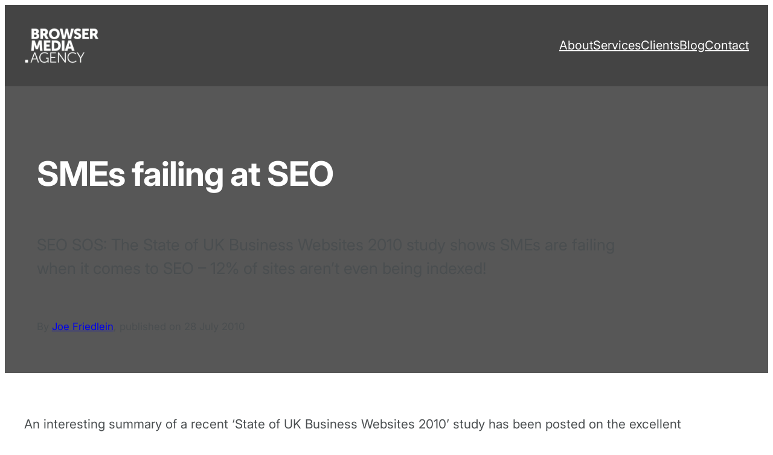

--- FILE ---
content_type: text/html; charset=UTF-8
request_url: https://browsermedia.agency/blog/smes-failing-at-seo/
body_size: 40688
content:
<!DOCTYPE html>
<html lang="en-GB">
<head><meta charset="UTF-8" /><script>if(navigator.userAgent.match(/MSIE|Internet Explorer/i)||navigator.userAgent.match(/Trident\/7\..*?rv:11/i)){var href=document.location.href;if(!href.match(/[?&]nowprocket/)){if(href.indexOf("?")==-1){if(href.indexOf("#")==-1){document.location.href=href+"?nowprocket=1"}else{document.location.href=href.replace("#","?nowprocket=1#")}}else{if(href.indexOf("#")==-1){document.location.href=href+"&nowprocket=1"}else{document.location.href=href.replace("#","&nowprocket=1#")}}}}</script><script>(()=>{class RocketLazyLoadScripts{constructor(){this.v="2.0.4",this.userEvents=["keydown","keyup","mousedown","mouseup","mousemove","mouseover","mouseout","touchmove","touchstart","touchend","touchcancel","wheel","click","dblclick","input"],this.attributeEvents=["onblur","onclick","oncontextmenu","ondblclick","onfocus","onmousedown","onmouseenter","onmouseleave","onmousemove","onmouseout","onmouseover","onmouseup","onmousewheel","onscroll","onsubmit"]}async t(){this.i(),this.o(),/iP(ad|hone)/.test(navigator.userAgent)&&this.h(),this.u(),this.l(this),this.m(),this.k(this),this.p(this),this._(),await Promise.all([this.R(),this.L()]),this.lastBreath=Date.now(),this.S(this),this.P(),this.D(),this.O(),this.M(),await this.C(this.delayedScripts.normal),await this.C(this.delayedScripts.defer),await this.C(this.delayedScripts.async),await this.T(),await this.F(),await this.j(),await this.A(),window.dispatchEvent(new Event("rocket-allScriptsLoaded")),this.everythingLoaded=!0,this.lastTouchEnd&&await new Promise(t=>setTimeout(t,500-Date.now()+this.lastTouchEnd)),this.I(),this.H(),this.U(),this.W()}i(){this.CSPIssue=sessionStorage.getItem("rocketCSPIssue"),document.addEventListener("securitypolicyviolation",t=>{this.CSPIssue||"script-src-elem"!==t.violatedDirective||"data"!==t.blockedURI||(this.CSPIssue=!0,sessionStorage.setItem("rocketCSPIssue",!0))},{isRocket:!0})}o(){window.addEventListener("pageshow",t=>{this.persisted=t.persisted,this.realWindowLoadedFired=!0},{isRocket:!0}),window.addEventListener("pagehide",()=>{this.onFirstUserAction=null},{isRocket:!0})}h(){let t;function e(e){t=e}window.addEventListener("touchstart",e,{isRocket:!0}),window.addEventListener("touchend",function i(o){o.changedTouches[0]&&t.changedTouches[0]&&Math.abs(o.changedTouches[0].pageX-t.changedTouches[0].pageX)<10&&Math.abs(o.changedTouches[0].pageY-t.changedTouches[0].pageY)<10&&o.timeStamp-t.timeStamp<200&&(window.removeEventListener("touchstart",e,{isRocket:!0}),window.removeEventListener("touchend",i,{isRocket:!0}),"INPUT"===o.target.tagName&&"text"===o.target.type||(o.target.dispatchEvent(new TouchEvent("touchend",{target:o.target,bubbles:!0})),o.target.dispatchEvent(new MouseEvent("mouseover",{target:o.target,bubbles:!0})),o.target.dispatchEvent(new PointerEvent("click",{target:o.target,bubbles:!0,cancelable:!0,detail:1,clientX:o.changedTouches[0].clientX,clientY:o.changedTouches[0].clientY})),event.preventDefault()))},{isRocket:!0})}q(t){this.userActionTriggered||("mousemove"!==t.type||this.firstMousemoveIgnored?"keyup"===t.type||"mouseover"===t.type||"mouseout"===t.type||(this.userActionTriggered=!0,this.onFirstUserAction&&this.onFirstUserAction()):this.firstMousemoveIgnored=!0),"click"===t.type&&t.preventDefault(),t.stopPropagation(),t.stopImmediatePropagation(),"touchstart"===this.lastEvent&&"touchend"===t.type&&(this.lastTouchEnd=Date.now()),"click"===t.type&&(this.lastTouchEnd=0),this.lastEvent=t.type,t.composedPath&&t.composedPath()[0].getRootNode()instanceof ShadowRoot&&(t.rocketTarget=t.composedPath()[0]),this.savedUserEvents.push(t)}u(){this.savedUserEvents=[],this.userEventHandler=this.q.bind(this),this.userEvents.forEach(t=>window.addEventListener(t,this.userEventHandler,{passive:!1,isRocket:!0})),document.addEventListener("visibilitychange",this.userEventHandler,{isRocket:!0})}U(){this.userEvents.forEach(t=>window.removeEventListener(t,this.userEventHandler,{passive:!1,isRocket:!0})),document.removeEventListener("visibilitychange",this.userEventHandler,{isRocket:!0}),this.savedUserEvents.forEach(t=>{(t.rocketTarget||t.target).dispatchEvent(new window[t.constructor.name](t.type,t))})}m(){const t="return false",e=Array.from(this.attributeEvents,t=>"data-rocket-"+t),i="["+this.attributeEvents.join("],[")+"]",o="[data-rocket-"+this.attributeEvents.join("],[data-rocket-")+"]",s=(e,i,o)=>{o&&o!==t&&(e.setAttribute("data-rocket-"+i,o),e["rocket"+i]=new Function("event",o),e.setAttribute(i,t))};new MutationObserver(t=>{for(const n of t)"attributes"===n.type&&(n.attributeName.startsWith("data-rocket-")||this.everythingLoaded?n.attributeName.startsWith("data-rocket-")&&this.everythingLoaded&&this.N(n.target,n.attributeName.substring(12)):s(n.target,n.attributeName,n.target.getAttribute(n.attributeName))),"childList"===n.type&&n.addedNodes.forEach(t=>{if(t.nodeType===Node.ELEMENT_NODE)if(this.everythingLoaded)for(const i of[t,...t.querySelectorAll(o)])for(const t of i.getAttributeNames())e.includes(t)&&this.N(i,t.substring(12));else for(const e of[t,...t.querySelectorAll(i)])for(const t of e.getAttributeNames())this.attributeEvents.includes(t)&&s(e,t,e.getAttribute(t))})}).observe(document,{subtree:!0,childList:!0,attributeFilter:[...this.attributeEvents,...e]})}I(){this.attributeEvents.forEach(t=>{document.querySelectorAll("[data-rocket-"+t+"]").forEach(e=>{this.N(e,t)})})}N(t,e){const i=t.getAttribute("data-rocket-"+e);i&&(t.setAttribute(e,i),t.removeAttribute("data-rocket-"+e))}k(t){Object.defineProperty(HTMLElement.prototype,"onclick",{get(){return this.rocketonclick||null},set(e){this.rocketonclick=e,this.setAttribute(t.everythingLoaded?"onclick":"data-rocket-onclick","this.rocketonclick(event)")}})}S(t){function e(e,i){let o=e[i];e[i]=null,Object.defineProperty(e,i,{get:()=>o,set(s){t.everythingLoaded?o=s:e["rocket"+i]=o=s}})}e(document,"onreadystatechange"),e(window,"onload"),e(window,"onpageshow");try{Object.defineProperty(document,"readyState",{get:()=>t.rocketReadyState,set(e){t.rocketReadyState=e},configurable:!0}),document.readyState="loading"}catch(t){console.log("WPRocket DJE readyState conflict, bypassing")}}l(t){this.originalAddEventListener=EventTarget.prototype.addEventListener,this.originalRemoveEventListener=EventTarget.prototype.removeEventListener,this.savedEventListeners=[],EventTarget.prototype.addEventListener=function(e,i,o){o&&o.isRocket||!t.B(e,this)&&!t.userEvents.includes(e)||t.B(e,this)&&!t.userActionTriggered||e.startsWith("rocket-")||t.everythingLoaded?t.originalAddEventListener.call(this,e,i,o):(t.savedEventListeners.push({target:this,remove:!1,type:e,func:i,options:o}),"mouseenter"!==e&&"mouseleave"!==e||t.originalAddEventListener.call(this,e,t.savedUserEvents.push,o))},EventTarget.prototype.removeEventListener=function(e,i,o){o&&o.isRocket||!t.B(e,this)&&!t.userEvents.includes(e)||t.B(e,this)&&!t.userActionTriggered||e.startsWith("rocket-")||t.everythingLoaded?t.originalRemoveEventListener.call(this,e,i,o):t.savedEventListeners.push({target:this,remove:!0,type:e,func:i,options:o})}}J(t,e){this.savedEventListeners=this.savedEventListeners.filter(i=>{let o=i.type,s=i.target||window;return e!==o||t!==s||(this.B(o,s)&&(i.type="rocket-"+o),this.$(i),!1)})}H(){EventTarget.prototype.addEventListener=this.originalAddEventListener,EventTarget.prototype.removeEventListener=this.originalRemoveEventListener,this.savedEventListeners.forEach(t=>this.$(t))}$(t){t.remove?this.originalRemoveEventListener.call(t.target,t.type,t.func,t.options):this.originalAddEventListener.call(t.target,t.type,t.func,t.options)}p(t){let e;function i(e){return t.everythingLoaded?e:e.split(" ").map(t=>"load"===t||t.startsWith("load.")?"rocket-jquery-load":t).join(" ")}function o(o){function s(e){const s=o.fn[e];o.fn[e]=o.fn.init.prototype[e]=function(){return this[0]===window&&t.userActionTriggered&&("string"==typeof arguments[0]||arguments[0]instanceof String?arguments[0]=i(arguments[0]):"object"==typeof arguments[0]&&Object.keys(arguments[0]).forEach(t=>{const e=arguments[0][t];delete arguments[0][t],arguments[0][i(t)]=e})),s.apply(this,arguments),this}}if(o&&o.fn&&!t.allJQueries.includes(o)){const e={DOMContentLoaded:[],"rocket-DOMContentLoaded":[]};for(const t in e)document.addEventListener(t,()=>{e[t].forEach(t=>t())},{isRocket:!0});o.fn.ready=o.fn.init.prototype.ready=function(i){function s(){parseInt(o.fn.jquery)>2?setTimeout(()=>i.bind(document)(o)):i.bind(document)(o)}return"function"==typeof i&&(t.realDomReadyFired?!t.userActionTriggered||t.fauxDomReadyFired?s():e["rocket-DOMContentLoaded"].push(s):e.DOMContentLoaded.push(s)),o([])},s("on"),s("one"),s("off"),t.allJQueries.push(o)}e=o}t.allJQueries=[],o(window.jQuery),Object.defineProperty(window,"jQuery",{get:()=>e,set(t){o(t)}})}P(){const t=new Map;document.write=document.writeln=function(e){const i=document.currentScript,o=document.createRange(),s=i.parentElement;let n=t.get(i);void 0===n&&(n=i.nextSibling,t.set(i,n));const c=document.createDocumentFragment();o.setStart(c,0),c.appendChild(o.createContextualFragment(e)),s.insertBefore(c,n)}}async R(){return new Promise(t=>{this.userActionTriggered?t():this.onFirstUserAction=t})}async L(){return new Promise(t=>{document.addEventListener("DOMContentLoaded",()=>{this.realDomReadyFired=!0,t()},{isRocket:!0})})}async j(){return this.realWindowLoadedFired?Promise.resolve():new Promise(t=>{window.addEventListener("load",t,{isRocket:!0})})}M(){this.pendingScripts=[];this.scriptsMutationObserver=new MutationObserver(t=>{for(const e of t)e.addedNodes.forEach(t=>{"SCRIPT"!==t.tagName||t.noModule||t.isWPRocket||this.pendingScripts.push({script:t,promise:new Promise(e=>{const i=()=>{const i=this.pendingScripts.findIndex(e=>e.script===t);i>=0&&this.pendingScripts.splice(i,1),e()};t.addEventListener("load",i,{isRocket:!0}),t.addEventListener("error",i,{isRocket:!0}),setTimeout(i,1e3)})})})}),this.scriptsMutationObserver.observe(document,{childList:!0,subtree:!0})}async F(){await this.X(),this.pendingScripts.length?(await this.pendingScripts[0].promise,await this.F()):this.scriptsMutationObserver.disconnect()}D(){this.delayedScripts={normal:[],async:[],defer:[]},document.querySelectorAll("script[type$=rocketlazyloadscript]").forEach(t=>{t.hasAttribute("data-rocket-src")?t.hasAttribute("async")&&!1!==t.async?this.delayedScripts.async.push(t):t.hasAttribute("defer")&&!1!==t.defer||"module"===t.getAttribute("data-rocket-type")?this.delayedScripts.defer.push(t):this.delayedScripts.normal.push(t):this.delayedScripts.normal.push(t)})}async _(){await this.L();let t=[];document.querySelectorAll("script[type$=rocketlazyloadscript][data-rocket-src]").forEach(e=>{let i=e.getAttribute("data-rocket-src");if(i&&!i.startsWith("data:")){i.startsWith("//")&&(i=location.protocol+i);try{const o=new URL(i).origin;o!==location.origin&&t.push({src:o,crossOrigin:e.crossOrigin||"module"===e.getAttribute("data-rocket-type")})}catch(t){}}}),t=[...new Map(t.map(t=>[JSON.stringify(t),t])).values()],this.Y(t,"preconnect")}async G(t){if(await this.K(),!0!==t.noModule||!("noModule"in HTMLScriptElement.prototype))return new Promise(e=>{let i;function o(){(i||t).setAttribute("data-rocket-status","executed"),e()}try{if(navigator.userAgent.includes("Firefox/")||""===navigator.vendor||this.CSPIssue)i=document.createElement("script"),[...t.attributes].forEach(t=>{let e=t.nodeName;"type"!==e&&("data-rocket-type"===e&&(e="type"),"data-rocket-src"===e&&(e="src"),i.setAttribute(e,t.nodeValue))}),t.text&&(i.text=t.text),t.nonce&&(i.nonce=t.nonce),i.hasAttribute("src")?(i.addEventListener("load",o,{isRocket:!0}),i.addEventListener("error",()=>{i.setAttribute("data-rocket-status","failed-network"),e()},{isRocket:!0}),setTimeout(()=>{i.isConnected||e()},1)):(i.text=t.text,o()),i.isWPRocket=!0,t.parentNode.replaceChild(i,t);else{const i=t.getAttribute("data-rocket-type"),s=t.getAttribute("data-rocket-src");i?(t.type=i,t.removeAttribute("data-rocket-type")):t.removeAttribute("type"),t.addEventListener("load",o,{isRocket:!0}),t.addEventListener("error",i=>{this.CSPIssue&&i.target.src.startsWith("data:")?(console.log("WPRocket: CSP fallback activated"),t.removeAttribute("src"),this.G(t).then(e)):(t.setAttribute("data-rocket-status","failed-network"),e())},{isRocket:!0}),s?(t.fetchPriority="high",t.removeAttribute("data-rocket-src"),t.src=s):t.src="data:text/javascript;base64,"+window.btoa(unescape(encodeURIComponent(t.text)))}}catch(i){t.setAttribute("data-rocket-status","failed-transform"),e()}});t.setAttribute("data-rocket-status","skipped")}async C(t){const e=t.shift();return e?(e.isConnected&&await this.G(e),this.C(t)):Promise.resolve()}O(){this.Y([...this.delayedScripts.normal,...this.delayedScripts.defer,...this.delayedScripts.async],"preload")}Y(t,e){this.trash=this.trash||[];let i=!0;var o=document.createDocumentFragment();t.forEach(t=>{const s=t.getAttribute&&t.getAttribute("data-rocket-src")||t.src;if(s&&!s.startsWith("data:")){const n=document.createElement("link");n.href=s,n.rel=e,"preconnect"!==e&&(n.as="script",n.fetchPriority=i?"high":"low"),t.getAttribute&&"module"===t.getAttribute("data-rocket-type")&&(n.crossOrigin=!0),t.crossOrigin&&(n.crossOrigin=t.crossOrigin),t.integrity&&(n.integrity=t.integrity),t.nonce&&(n.nonce=t.nonce),o.appendChild(n),this.trash.push(n),i=!1}}),document.head.appendChild(o)}W(){this.trash.forEach(t=>t.remove())}async T(){try{document.readyState="interactive"}catch(t){}this.fauxDomReadyFired=!0;try{await this.K(),this.J(document,"readystatechange"),document.dispatchEvent(new Event("rocket-readystatechange")),await this.K(),document.rocketonreadystatechange&&document.rocketonreadystatechange(),await this.K(),this.J(document,"DOMContentLoaded"),document.dispatchEvent(new Event("rocket-DOMContentLoaded")),await this.K(),this.J(window,"DOMContentLoaded"),window.dispatchEvent(new Event("rocket-DOMContentLoaded"))}catch(t){console.error(t)}}async A(){try{document.readyState="complete"}catch(t){}try{await this.K(),this.J(document,"readystatechange"),document.dispatchEvent(new Event("rocket-readystatechange")),await this.K(),document.rocketonreadystatechange&&document.rocketonreadystatechange(),await this.K(),this.J(window,"load"),window.dispatchEvent(new Event("rocket-load")),await this.K(),window.rocketonload&&window.rocketonload(),await this.K(),this.allJQueries.forEach(t=>t(window).trigger("rocket-jquery-load")),await this.K(),this.J(window,"pageshow");const t=new Event("rocket-pageshow");t.persisted=this.persisted,window.dispatchEvent(t),await this.K(),window.rocketonpageshow&&window.rocketonpageshow({persisted:this.persisted})}catch(t){console.error(t)}}async K(){Date.now()-this.lastBreath>45&&(await this.X(),this.lastBreath=Date.now())}async X(){return document.hidden?new Promise(t=>setTimeout(t)):new Promise(t=>requestAnimationFrame(t))}B(t,e){return e===document&&"readystatechange"===t||(e===document&&"DOMContentLoaded"===t||(e===window&&"DOMContentLoaded"===t||(e===window&&"load"===t||e===window&&"pageshow"===t)))}static run(){(new RocketLazyLoadScripts).t()}}RocketLazyLoadScripts.run()})();</script>
	
	<script type="rocketlazyloadscript" data-rocket-type="text/javascript"
				data-rocket-src="https://app.termly.io/resource-blocker/cdf50046-9dbf-4e99-901c-9db8a51a5660" data-rocket-defer defer>
			</script><meta name="viewport" content="width=device-width, initial-scale=1" />
<meta name='robots' content='index, follow, max-image-preview:large, max-snippet:-1, max-video-preview:-1' />

	<!-- This site is optimized with the Yoast SEO plugin v26.1.1 - https://yoast.com/wordpress/plugins/seo/ -->
	<meta name="description" content="SEO SOS: The State of UK Business Websites 2010 study shows SMEs are failing when it comes to SEO - 12% of sites aren&#039;t even being indexed!" />
	<link rel="canonical" href="https://browsermedia.agency/blog/smes-failing-at-seo/" />
	<meta property="og:locale" content="en_GB" />
	<meta property="og:type" content="article" />
	<meta property="og:title" content="SMEs failing at SEO | Browser Media" />
	<meta property="og:description" content="SEO SOS: The State of UK Business Websites 2010 study shows SMEs are failing when it comes to SEO - 12% of sites aren&#039;t even being indexed!" />
	<meta property="og:url" content="https://browsermedia.agency/blog/smes-failing-at-seo/" />
	<meta property="og:site_name" content="Browser Media" />
	<meta property="article:publisher" content="https://www.facebook.com/BrowserMediaUK/" />
	<meta property="article:published_time" content="2010-07-28T08:51:49+00:00" />
	<meta property="article:modified_time" content="2025-04-30T07:37:23+00:00" />
	<meta property="og:image" content="https://browsermedia.agency/wp-content/uploads/browser-media-agency.png" />
	<meta property="og:image:width" content="1200" />
	<meta property="og:image:height" content="675" />
	<meta property="og:image:type" content="image/png" />
	<meta name="author" content="Joe Friedlein" />
	<meta name="twitter:card" content="summary_large_image" />
	<meta name="twitter:creator" content="@browser_media" />
	<meta name="twitter:site" content="@browser_media" />
	<meta name="twitter:label1" content="Written by" />
	<meta name="twitter:data1" content="Joe Friedlein" />
	<meta name="twitter:label2" content="Estimated reading time" />
	<meta name="twitter:data2" content="2 minutes" />
	<script type="application/ld+json" class="yoast-schema-graph">{"@context":"https://schema.org","@graph":[{"@type":["Article","BlogPosting"],"@id":"https://browsermedia.agency/blog/smes-failing-at-seo/#article","isPartOf":{"@id":"https://browsermedia.agency/blog/smes-failing-at-seo/"},"author":{"name":"Joe Friedlein","@id":"https://browsermedia.agency/#/schema/person/cf502dfd25c4732e023214b01c04fdcd"},"headline":"SMEs failing at SEO","datePublished":"2010-07-28T08:51:49+00:00","dateModified":"2025-04-30T07:37:23+00:00","mainEntityOfPage":{"@id":"https://browsermedia.agency/blog/smes-failing-at-seo/"},"wordCount":492,"publisher":{"@id":"https://browsermedia.agency/#organization"},"articleSection":["Uncategorized"],"inLanguage":"en-GB"},{"@type":"WebPage","@id":"https://browsermedia.agency/blog/smes-failing-at-seo/","url":"https://browsermedia.agency/blog/smes-failing-at-seo/","name":"SMEs failing at SEO | Browser Media","isPartOf":{"@id":"https://browsermedia.agency/#website"},"datePublished":"2010-07-28T08:51:49+00:00","dateModified":"2025-04-30T07:37:23+00:00","description":"SEO SOS: The State of UK Business Websites 2010 study shows SMEs are failing when it comes to SEO - 12% of sites aren't even being indexed!","breadcrumb":{"@id":"https://browsermedia.agency/blog/smes-failing-at-seo/#breadcrumb"},"inLanguage":"en-GB","potentialAction":[{"@type":"ReadAction","target":["https://browsermedia.agency/blog/smes-failing-at-seo/"]}]},{"@type":"BreadcrumbList","@id":"https://browsermedia.agency/blog/smes-failing-at-seo/#breadcrumb","itemListElement":[{"@type":"ListItem","position":1,"name":"Home","item":"https://browsermedia.agency/"},{"@type":"ListItem","position":2,"name":"Blog","item":"https://browsermedia.agency/blog/"},{"@type":"ListItem","position":3,"name":"SMEs failing at SEO"}]},{"@type":"WebSite","@id":"https://browsermedia.agency/#website","url":"https://browsermedia.agency/","name":"Browser Media","description":"Digital Marketing Agency","publisher":{"@id":"https://browsermedia.agency/#organization"},"potentialAction":[{"@type":"SearchAction","target":{"@type":"EntryPoint","urlTemplate":"https://browsermedia.agency/?s={search_term_string}"},"query-input":{"@type":"PropertyValueSpecification","valueRequired":true,"valueName":"search_term_string"}}],"inLanguage":"en-GB"},{"@type":"Organization","@id":"https://browsermedia.agency/#organization","name":"Browser Media Ltd","url":"https://browsermedia.agency/","logo":{"@type":"ImageObject","inLanguage":"en-GB","@id":"https://browsermedia.agency/#/schema/logo/image/","url":"https://browsermedia.agency/wp-content/uploads/browser-media-diigtal-marketing-agency.png","contentUrl":"https://browsermedia.agency/wp-content/uploads/browser-media-diigtal-marketing-agency.png","width":512,"height":512,"caption":"Browser Media Ltd"},"image":{"@id":"https://browsermedia.agency/#/schema/logo/image/"},"sameAs":["https://www.facebook.com/BrowserMediaUK/","https://x.com/browser_media","https://www.linkedin.com/company/browser-media","https://www.youtube.com/c/BrowserMediaCoUk"]},{"@type":"Person","@id":"https://browsermedia.agency/#/schema/person/cf502dfd25c4732e023214b01c04fdcd","name":"Joe Friedlein","image":{"@type":"ImageObject","inLanguage":"en-GB","@id":"https://browsermedia.agency/#/schema/person/image/","url":"https://browsermedia.agency/wp-content/uploads/2025/01/joe-friedlein-150x150.jpg","contentUrl":"https://browsermedia.agency/wp-content/uploads/2025/01/joe-friedlein-150x150.jpg","caption":"Joe Friedlein"},"description":"RAF scholar, PwC accountant, web 1.0 veteran - I have been there, got the T-shirt and am now the office's resident geriatric. Having been involved with the web since the days of 'new media', I fell in love with search &amp; founded Browser Media in 2005. Outside work, I love being in the big outdoors (ideally Pembrokeshire) with the dog.","url":"https://browsermedia.agency/blog/author/joe/"}]}</script>
	<!-- / Yoast SEO plugin. -->


<title>SMEs failing at SEO | Browser Media</title>
<link crossorigin data-rocket-preload as="font" href="https://browsermedia.agency/wp-content/uploads/fonts/Inter-Italic-VariableFont_opszwght.ttf" rel="preload">
<link crossorigin data-rocket-preload as="font" href="https://browsermedia.agency/wp-content/uploads/fonts/Inter-VariableFont_opszwght.ttf" rel="preload">
<style id="wpr-usedcss">.termly-styles-module-primary-fe2043{color:#4672ff}.termly-styles-module-secondary-c02034{color:#00c999}.termly-styles-module-dangerous-d93145{color:#ed7474}.termly-styles-module-root-e639d4{font-size:.875em;font-family:Roboto,"Open Sans",Helvetica,Arial}.termly-styles-module-root-e639d4.termly-styles-module-disabled-ec42f0{opacity:.5;cursor:not-allowed}.termly-styles-module-root-e639d4:not(.termly-styles-module-disabled-ec42f0){cursor:pointer}.termly-styles-module-outline-c0a84b{border-width:1px;border-radius:3px;border-style:solid;background:#fff;padding:.625em 2em}.termly-styles-module-outline-c0a84b.termly-styles-module-primary-fe2043{border-color:#4672ff}.termly-styles-module-outline-c0a84b.termly-styles-module-secondary-c02034{border-color:#00c999}.termly-styles-module-outline-c0a84b.termly-styles-module-dangerous-d93145{border-color:#ed7474}.termly-styles-module-solid-d0e738{border-width:1px;border-radius:3px;border-style:solid;color:#fff;padding:.625em 2em}.termly-styles-module-solid-d0e738.termly-styles-module-primary-fe2043{border-color:#4672ff;background:#4672ff}.termly-styles-module-solid-d0e738.termly-styles-module-secondary-c02034{border-color:#00c999;background:#00c999}.termly-styles-module-solid-d0e738.termly-styles-module-dangerous-d93145{border-color:#ed7474;background:#ed7474}.termly-styles-module-text-f9a379{border:none;background:rgba(0,0,0,0);padding:0}.termly-styles-module-root-ab8c5c{display:flex;font-family:Roboto,"Open Sans",Helvetica,Arial;gap:8px}.termly-styles-module-root-ab8c5c.termly-styles-module-disabled-b19cae{cursor:not-allowed;opacity:.5}.termly-styles-module-root-ab8c5c:not(.termly-styles-module-disabled-b19cae){cursor:pointer}.termly-styles-module-checkbox-ee0423{background-color:#fff;width:18px;height:18px;border:1px solid #e1e3e6;border-radius:3px;display:flex;flex:0 0 18px}.termly-styles-module-checkbox-ee0423.termly-styles-module-checked-c1bc56{background-image:url([data-uri]);background-repeat:no-repeat;background-position:center}.termly-styles-module-input-f701e9{display:none}.termly-styles-module-label-f3196a{display:flex;align-items:center}.termly-styles-module-root-e674cf{border-radius:3px;border:1px solid #ced4da;color:#363840;font-size:inherit;line-height:1.429;padding:.714em 1.0714em}.termly-styles-module-root-bf063f{height:100%}.termly-styles-module-spinner-b0b7ff{animation:2s linear infinite termly-styles-module-rotate-adde02;z-index:2;position:relative;width:100%;height:100%;display:flex}.termly-styles-module-spinner-b0b7ff .termly-styles-module-path-ab12be{stroke:var(--loading-circle-color,hsl(210,70%,75%));stroke-linecap:round;animation:1.5s ease-in-out infinite termly-styles-module-dash-c3d144}@keyframes termly-styles-module-rotate-adde02{100%{transform:rotate(360deg)}}@keyframes termly-styles-module-dash-c3d144{0%{stroke-dasharray:1,150;stroke-dashoffset:0}50%{stroke-dasharray:90,150;stroke-dashoffset:-35}100%{stroke-dasharray:90,150;stroke-dashoffset:-124}}.termly-styles-module-root-cec255{display:flex;font-family:Roboto,"Open Sans",Helvetica,Arial;gap:5px}.termly-styles-module-root-cec255.termly-styles-module-disabled-c8ed65{cursor:not-allowed}.termly-styles-module-root-cec255:not(.termly-styles-module-disabled-c8ed65){cursor:pointer}.termly-styles-module-input-a16798{display:none}.termly-styles-module-radio-a60398{width:15px;height:15px;border-radius:9px;border:1px solid #ced0da;background-image:linear-gradient(to top,#f2f4fb,#feffff);display:flex;justify-content:center;align-items:center}.termly-styles-module-radio-a60398.termly-styles-module-checked-cecb69 .termly-styles-module-radio__inner-f64a7b{width:7px;height:7px;border-radius:4px;background-color:#239eeb}.termly-styles-module-radio-a60398.termly-styles-module-disabled-c8ed65{opacity:.5}.termly-styles-module-root-a0ea7f{display:flex;flex-direction:row;font-size:1rem;font-family:Roboto,"Open Sans",Helvetica,Arial;background:#e6e7e8;align-items:center;justify-content:center;container:holder/size;flex:1;height:100%}.termly-styles-module-shadowBox-fff901{background:var(--termly-theme-background-color);border-radius:5px;border:1px solid #ddd;box-shadow:0 0 15px rgba(0,0,0,.15);display:inline-flex;flex-direction:column;max-width:32em;min-width:min-content;padding:2em;gap:1em}.termly-styles-module-title-b31e43{color:var(--termly-theme-color);font-size:1.25em;font-weight:500;line-height:1}.termly-styles-module-content-f5be7c{color:var(--termly-theme-color);font-size:var(--termly-theme-font-size);line-height:1.75}.termly-styles-module-buttons-e4250e{display:flex;justify-content:center;gap:.5em}.termly-styles-module-buttons-e4250e>*{font-weight:600;font-size:var(--termly-theme-font-size);width:100%}.termly-styles-module-buttons-e4250e .termly-styles-module-acceptButton-b04512{background:var(--termly-theme-button-background-color);border-color:var(--termly-theme-button-background-color)!important;color:var(--termly-theme-button-text-color)!important}.termly-styles-module-buttons-e4250e .termly-styles-module-prefsButton-c1a9b2{background:rgba(0,0,0,0);border-color:var(--termly-theme-color)!important;color:var(--termly-theme-color)!important}@container holder (height < 155px){.termly-styles-module-shadowBox-fff901{padding:6cqb;display:inline-flex;gap:.5em}.termly-styles-module-acceptButton-b04512{width:auto!important;padding:3cqb 6cqb;font-size:9cqb}.termly-styles-module-content-f5be7c{font-size:9cqb}.termly-styles-module-prefsButton-c1a9b2,.termly-styles-module-title-b31e43,.termly-styles-module-toAllowContent-f3c279{display:none}}@container holder (width < 197px){.termly-styles-module-buttons-e4250e .termly-styles-module-prefsButton-c1a9b2{display:none}}img:is([sizes=auto i],[sizes^="auto," i]){contain-intrinsic-size:3000px 1500px}.wp-block-site-logo{box-sizing:border-box;line-height:0}.wp-block-site-logo a{display:inline-block;line-height:0}.wp-block-site-logo img{height:auto;max-width:100%}.wp-block-site-logo a,.wp-block-site-logo img{border-radius:inherit}.wp-block-site-logo.aligncenter{margin-left:auto;margin-right:auto;text-align:center}:root :where(.wp-block-site-logo.is-style-rounded){border-radius:9999px}.wp-block-navigation .wp-block-navigation-item__label{overflow-wrap:break-word}.wp-block-navigation .wp-block-navigation-item__description{display:none}.wp-block-navigation{position:relative;--navigation-layout-justification-setting:flex-start;--navigation-layout-direction:row;--navigation-layout-wrap:wrap;--navigation-layout-justify:flex-start;--navigation-layout-align:center}.wp-block-navigation ul{margin-bottom:0;margin-left:0;margin-top:0;padding-left:0}.wp-block-navigation ul,.wp-block-navigation ul li{list-style:none;padding:0}.wp-block-navigation .wp-block-navigation-item{align-items:center;background-color:inherit;display:flex;position:relative}.wp-block-navigation .wp-block-navigation-item .wp-block-navigation__submenu-container:empty{display:none}.wp-block-navigation .wp-block-navigation-item__content{display:block}.wp-block-navigation .wp-block-navigation-item__content.wp-block-navigation-item__content{color:inherit}.wp-block-navigation.has-text-decoration-underline .wp-block-navigation-item__content,.wp-block-navigation.has-text-decoration-underline .wp-block-navigation-item__content:active,.wp-block-navigation.has-text-decoration-underline .wp-block-navigation-item__content:focus{text-decoration:underline}.wp-block-navigation.has-text-decoration-line-through .wp-block-navigation-item__content,.wp-block-navigation.has-text-decoration-line-through .wp-block-navigation-item__content:active,.wp-block-navigation.has-text-decoration-line-through .wp-block-navigation-item__content:focus{text-decoration:line-through}.wp-block-navigation :where(a),.wp-block-navigation :where(a:active),.wp-block-navigation :where(a:focus){text-decoration:none}.wp-block-navigation .wp-block-navigation__submenu-icon{align-self:center;background-color:inherit;border:none;color:currentColor;display:inline-block;font-size:inherit;height:.6em;line-height:0;margin-left:.25em;padding:0;width:.6em}.wp-block-navigation .wp-block-navigation__submenu-icon svg{display:inline-block;stroke:currentColor;height:inherit;margin-top:.075em;width:inherit}.wp-block-navigation.is-vertical{--navigation-layout-direction:column;--navigation-layout-justify:initial;--navigation-layout-align:flex-start}.wp-block-navigation.no-wrap{--navigation-layout-wrap:nowrap}.wp-block-navigation.items-justified-center{--navigation-layout-justification-setting:center;--navigation-layout-justify:center}.wp-block-navigation.items-justified-center.is-vertical{--navigation-layout-align:center}.wp-block-navigation.items-justified-right{--navigation-layout-justification-setting:flex-end;--navigation-layout-justify:flex-end}.wp-block-navigation.items-justified-right.is-vertical{--navigation-layout-align:flex-end}.wp-block-navigation.items-justified-space-between{--navigation-layout-justification-setting:space-between;--navigation-layout-justify:space-between}.wp-block-navigation .has-child .wp-block-navigation__submenu-container{align-items:normal;background-color:inherit;color:inherit;display:flex;flex-direction:column;height:0;left:-1px;opacity:0;overflow:hidden;position:absolute;top:100%;visibility:hidden;width:0;z-index:2}.wp-block-navigation .has-child .wp-block-navigation__submenu-container>.wp-block-navigation-item>.wp-block-navigation-item__content{display:flex;flex-grow:1}.wp-block-navigation .has-child .wp-block-navigation__submenu-container>.wp-block-navigation-item>.wp-block-navigation-item__content .wp-block-navigation__submenu-icon{margin-left:auto;margin-right:0}.wp-block-navigation .has-child .wp-block-navigation__submenu-container .wp-block-navigation-item__content{margin:0}@media (min-width:782px){.wp-block-navigation .has-child .wp-block-navigation__submenu-container .wp-block-navigation__submenu-container{left:100%;top:-1px}.wp-block-navigation .has-child .wp-block-navigation__submenu-container .wp-block-navigation__submenu-container:before{background:#0000;content:"";display:block;height:100%;position:absolute;right:100%;width:.5em}.wp-block-navigation .has-child .wp-block-navigation__submenu-container .wp-block-navigation__submenu-icon{margin-right:.25em}.wp-block-navigation .has-child .wp-block-navigation__submenu-container .wp-block-navigation__submenu-icon svg{transform:rotate(-90deg)}.wp-block-navigation.has-background .has-child .wp-block-navigation__submenu-container .wp-block-navigation__submenu-container{left:100%;top:0}}.wp-block-navigation .has-child .wp-block-navigation-submenu__toggle[aria-expanded=true]~.wp-block-navigation__submenu-container,.wp-block-navigation .has-child:not(.open-on-click):hover>.wp-block-navigation__submenu-container,.wp-block-navigation .has-child:not(.open-on-click):not(.open-on-hover-click):focus-within>.wp-block-navigation__submenu-container{height:auto;min-width:200px;opacity:1;overflow:visible;visibility:visible;width:auto}.wp-block-navigation.has-background .has-child .wp-block-navigation__submenu-container{left:0;top:100%}.wp-block-navigation-submenu{display:flex;position:relative}.wp-block-navigation-submenu .wp-block-navigation__submenu-icon svg{stroke:currentColor}button.wp-block-navigation-item__content{background-color:initial;border:none;color:currentColor;font-family:inherit;font-size:inherit;font-style:inherit;font-weight:inherit;letter-spacing:inherit;line-height:inherit;text-align:left;text-transform:inherit}.wp-block-navigation-submenu__toggle{cursor:pointer}.wp-block-navigation-item.open-on-click .wp-block-navigation-submenu__toggle{padding-left:0;padding-right:.85em}.wp-block-navigation-item.open-on-click .wp-block-navigation-submenu__toggle+.wp-block-navigation__submenu-icon{margin-left:-.6em;pointer-events:none}.wp-block-navigation-item.open-on-click button.wp-block-navigation-item__content:not(.wp-block-navigation-submenu__toggle){padding:0}.wp-block-navigation .wp-block-page-list,.wp-block-navigation__container,.wp-block-navigation__responsive-close,.wp-block-navigation__responsive-container,.wp-block-navigation__responsive-container-content,.wp-block-navigation__responsive-dialog{gap:inherit}:where(.wp-block-navigation.has-background .wp-block-navigation-item a:not(.wp-element-button)),:where(.wp-block-navigation.has-background .wp-block-navigation-submenu a:not(.wp-element-button)){padding:.5em 1em}:where(.wp-block-navigation .wp-block-navigation__submenu-container .wp-block-navigation-item a:not(.wp-element-button)),:where(.wp-block-navigation .wp-block-navigation__submenu-container .wp-block-navigation-submenu a:not(.wp-element-button)),:where(.wp-block-navigation .wp-block-navigation__submenu-container .wp-block-navigation-submenu button.wp-block-navigation-item__content),:where(.wp-block-navigation .wp-block-navigation__submenu-container .wp-block-pages-list__item button.wp-block-navigation-item__content){padding:.5em 1em}.wp-block-navigation.items-justified-right .wp-block-navigation__container .has-child .wp-block-navigation__submenu-container,.wp-block-navigation.items-justified-right .wp-block-page-list>.has-child .wp-block-navigation__submenu-container,.wp-block-navigation.items-justified-space-between .wp-block-page-list>.has-child:last-child .wp-block-navigation__submenu-container,.wp-block-navigation.items-justified-space-between>.wp-block-navigation__container>.has-child:last-child .wp-block-navigation__submenu-container{left:auto;right:0}.wp-block-navigation.items-justified-right .wp-block-navigation__container .has-child .wp-block-navigation__submenu-container .wp-block-navigation__submenu-container,.wp-block-navigation.items-justified-right .wp-block-page-list>.has-child .wp-block-navigation__submenu-container .wp-block-navigation__submenu-container,.wp-block-navigation.items-justified-space-between .wp-block-page-list>.has-child:last-child .wp-block-navigation__submenu-container .wp-block-navigation__submenu-container,.wp-block-navigation.items-justified-space-between>.wp-block-navigation__container>.has-child:last-child .wp-block-navigation__submenu-container .wp-block-navigation__submenu-container{left:-1px;right:-1px}@media (min-width:782px){.wp-block-navigation.items-justified-right .wp-block-navigation__container .has-child .wp-block-navigation__submenu-container .wp-block-navigation__submenu-container,.wp-block-navigation.items-justified-right .wp-block-page-list>.has-child .wp-block-navigation__submenu-container .wp-block-navigation__submenu-container,.wp-block-navigation.items-justified-space-between .wp-block-page-list>.has-child:last-child .wp-block-navigation__submenu-container .wp-block-navigation__submenu-container,.wp-block-navigation.items-justified-space-between>.wp-block-navigation__container>.has-child:last-child .wp-block-navigation__submenu-container .wp-block-navigation__submenu-container{left:auto;right:100%}}.wp-block-navigation:not(.has-background) .wp-block-navigation__submenu-container{background-color:#fff;border:1px solid #00000026}.wp-block-navigation.has-background .wp-block-navigation__submenu-container{background-color:inherit}.wp-block-navigation:not(.has-text-color) .wp-block-navigation__submenu-container{color:#000}.wp-block-navigation__container{align-items:var(--navigation-layout-align,initial);display:flex;flex-direction:var(--navigation-layout-direction,initial);flex-wrap:var(--navigation-layout-wrap,wrap);justify-content:var(--navigation-layout-justify,initial);list-style:none;margin:0;padding-left:0}.wp-block-navigation__container .is-responsive{display:none}.wp-block-navigation__container:only-child{flex-grow:1}@keyframes overlay-menu__fade-in-animation{0%{opacity:0;transform:translateY(.5em)}to{opacity:1;transform:translateY(0)}}.wp-block-navigation__responsive-container{bottom:0;display:none;left:0;position:fixed;right:0;top:0}.wp-block-navigation__responsive-container :where(.wp-block-navigation-item a){color:inherit}.wp-block-navigation__responsive-container .wp-block-navigation__responsive-container-content{align-items:var(--navigation-layout-align,initial);display:flex;flex-direction:var(--navigation-layout-direction,initial);flex-wrap:var(--navigation-layout-wrap,wrap);justify-content:var(--navigation-layout-justify,initial)}.wp-block-navigation__responsive-container:not(.is-menu-open.is-menu-open){background-color:inherit!important;color:inherit!important}.wp-block-navigation__responsive-container.is-menu-open{background-color:inherit;display:flex;flex-direction:column;overflow:auto;padding:clamp(1rem,var(--wp--style--root--padding-top),20rem) clamp(1rem,var(--wp--style--root--padding-right),20rem) clamp(1rem,var(--wp--style--root--padding-bottom),20rem) clamp(1rem,var(--wp--style--root--padding-left),20rem);z-index:100000}@media not (prefers-reduced-motion){.wp-block-navigation .has-child .wp-block-navigation__submenu-container{transition:opacity .1s linear}.wp-block-navigation__responsive-container.is-menu-open{animation:.1s ease-out overlay-menu__fade-in-animation;animation-fill-mode:forwards}}.wp-block-navigation__responsive-container.is-menu-open .wp-block-navigation__responsive-container-content{align-items:var(--navigation-layout-justification-setting,inherit);display:flex;flex-direction:column;flex-wrap:nowrap;overflow:visible;padding-top:calc(2rem + 24px)}.wp-block-navigation__responsive-container.is-menu-open .wp-block-navigation__responsive-container-content,.wp-block-navigation__responsive-container.is-menu-open .wp-block-navigation__responsive-container-content .wp-block-navigation__container,.wp-block-navigation__responsive-container.is-menu-open .wp-block-navigation__responsive-container-content .wp-block-page-list{justify-content:flex-start}.wp-block-navigation__responsive-container.is-menu-open .wp-block-navigation__responsive-container-content .wp-block-navigation__submenu-icon{display:none}.wp-block-navigation__responsive-container.is-menu-open .wp-block-navigation__responsive-container-content .has-child .wp-block-navigation__submenu-container{border:none;height:auto;min-width:200px;opacity:1;overflow:initial;padding-left:2rem;padding-right:2rem;position:static;visibility:visible;width:auto}.wp-block-navigation__responsive-container.is-menu-open .wp-block-navigation__responsive-container-content .wp-block-navigation__container,.wp-block-navigation__responsive-container.is-menu-open .wp-block-navigation__responsive-container-content .wp-block-navigation__submenu-container{gap:inherit}.wp-block-navigation__responsive-container.is-menu-open .wp-block-navigation__responsive-container-content .wp-block-navigation__submenu-container{padding-top:var(--wp--style--block-gap,2em)}.wp-block-navigation__responsive-container.is-menu-open .wp-block-navigation__responsive-container-content .wp-block-navigation-item__content{padding:0}.wp-block-navigation__responsive-container.is-menu-open .wp-block-navigation__responsive-container-content .wp-block-navigation-item,.wp-block-navigation__responsive-container.is-menu-open .wp-block-navigation__responsive-container-content .wp-block-navigation__container,.wp-block-navigation__responsive-container.is-menu-open .wp-block-navigation__responsive-container-content .wp-block-page-list{align-items:var(--navigation-layout-justification-setting,initial);display:flex;flex-direction:column}.wp-block-navigation__responsive-container.is-menu-open .wp-block-navigation-item,.wp-block-navigation__responsive-container.is-menu-open .wp-block-navigation-item .wp-block-navigation__submenu-container,.wp-block-navigation__responsive-container.is-menu-open .wp-block-navigation__container,.wp-block-navigation__responsive-container.is-menu-open .wp-block-page-list{background:#0000!important;color:inherit!important}.wp-block-navigation__responsive-container.is-menu-open .wp-block-navigation__submenu-container.wp-block-navigation__submenu-container.wp-block-navigation__submenu-container.wp-block-navigation__submenu-container{left:auto;right:auto}.wp-block-navigation:not(.has-background) .wp-block-navigation__responsive-container.is-menu-open{background-color:#fff}.wp-block-navigation:not(.has-text-color) .wp-block-navigation__responsive-container.is-menu-open{color:#000}.wp-block-navigation__toggle_button_label{font-size:1rem;font-weight:700}.wp-block-navigation__responsive-container-close,.wp-block-navigation__responsive-container-open{background:#0000;border:none;color:currentColor;cursor:pointer;margin:0;padding:0;text-transform:inherit;vertical-align:middle}.wp-block-navigation__responsive-container-close svg,.wp-block-navigation__responsive-container-open svg{fill:currentColor;display:block;height:24px;pointer-events:none;width:24px}.wp-block-navigation__responsive-container-open{display:flex}.wp-block-navigation__responsive-container-open.wp-block-navigation__responsive-container-open.wp-block-navigation__responsive-container-open{font-family:inherit;font-size:inherit;font-weight:inherit}@media (min-width:600px){.wp-block-navigation__responsive-container:not(.hidden-by-default):not(.is-menu-open){background-color:inherit;display:block;position:relative;width:100%;z-index:auto}.wp-block-navigation__responsive-container:not(.hidden-by-default):not(.is-menu-open) .wp-block-navigation__responsive-container-close{display:none}.wp-block-navigation__responsive-container.is-menu-open .wp-block-navigation__submenu-container.wp-block-navigation__submenu-container.wp-block-navigation__submenu-container.wp-block-navigation__submenu-container{left:0}.wp-block-navigation__responsive-container-open:not(.always-shown){display:none}}.wp-block-navigation__responsive-container-close{position:absolute;right:0;top:0;z-index:2}.wp-block-navigation__responsive-container-close.wp-block-navigation__responsive-container-close.wp-block-navigation__responsive-container-close{font-family:inherit;font-size:inherit;font-weight:inherit}.wp-block-navigation__responsive-close{width:100%}.has-modal-open .wp-block-navigation__responsive-close{margin-left:auto;margin-right:auto;max-width:var(--wp--style--global--wide-size,100%)}.wp-block-navigation__responsive-close:focus{outline:0}.is-menu-open .wp-block-navigation__responsive-close,.is-menu-open .wp-block-navigation__responsive-container-content,.is-menu-open .wp-block-navigation__responsive-dialog{box-sizing:border-box}.wp-block-navigation__responsive-dialog{position:relative}html.has-modal-open{overflow:hidden}.wp-block-navigation__responsive-container:not(.is-menu-open) .wp-block-navigation__container .current-menu-item>a,.wp-block-navigation__responsive-container:not(.is-menu-open) .wp-block-navigation__container .has-child button:hover{text-decoration:underline}.wp-block-navigation__responsive-container:not(.is-menu-open) .wp-block-navigation__submenu-container{border:none!important;font-size:var(--wp--preset--font-size--small);line-height:var(--wp--custom--line-height--snug);border-radius:5px;min-width:225px!important;margin-left:calc(var(--wp--preset--spacing--medium) * -1);padding:0;z-index:20!important;border-radius:5px;box-shadow:var(--wp--preset--shadow--small-light)}.wp-block-navigation__responsive-container:not(.is-menu-open) .wp-block-navigation__submenu-container .wp-block-navigation__submenu-container{margin-left:0;top:0!important;left:100%}.wp-block-navigation__responsive-container:not(.is-menu-open) :where(.wp-block-navigation__submenu-container) li:first-child{padding-top:var(--wp--preset--spacing--small);border-top-left-radius:5px;border-top-right-radius:5px}.wp-block-navigation__responsive-container:not(.is-menu-open) :where(.wp-block-navigation__submenu-container) li:last-child{padding-bottom:var(--wp--preset--spacing--small);border-bottom-left-radius:5px;border-bottom-right-radius:5px}.wp-block-navigation__responsive-container:not(.is-menu-open) .has-child .wp-block-navigation__submenu-container .wp-block-navigation__submenu-icon{margin-right:var(--wp--preset--spacing--small)}.wp-block-navigation__responsive-container:not(.is-menu-open) :where(.wp-block-navigation__submenu-container) .wp-block-navigation-submenu__toggle,.wp-block-navigation__responsive-container:not(.is-menu-open) :where(.wp-block-navigation__submenu-container) a{padding:var(--wp--preset--spacing--small) var(--wp--preset--spacing--medium)!important}.wp-block-navigation__responsive-container.is-menu-open.has-modal-open{padding:var(--wp--preset--spacing--medium)}.wp-block-navigation__responsive-container.is-menu-open .wp-block-navigation__responsive-container-content{gap:var(--wp--preset--spacing--medium)}.wp-block-navigation__responsive-container.is-menu-open.has-modal-open .wp-block-navigation__container{width:100%;gap:5px!important}.wp-block-navigation__responsive-container.is-menu-open.has-modal-open .wp-block-page-list{width:100%}.wp-block-navigation__responsive-container.is-menu-open .wp-block-navigation__responsive-container-content .has-child .wp-block-navigation__submenu-container{border-radius:0;margin:0;padding:5px 0 0 20px;align-items:flex-start;flex-direction:column;gap:5px;width:100%}.wp-block-navigation__responsive-container.is-menu-open .wp-block-navigation__responsive-container-content .wp-block-navigation__submenu-icon{display:block;position:absolute;right:0;top:5px;height:auto;width:60px;padding:15px 0;margin:0;z-index:10}.wp-block-navigation__responsive-container.is-menu-open .wp-block-navigation__responsive-container-content .wp-block-navigation__submenu-icon svg{height:16px;margin:0}.wp-block-navigation .has-child .wp-block-navigation__submenu-container{display:none}.wp-block-navigation-submenu__toggle[aria-expanded=true]~.wp-block-navigation-submenu,.wp-block-navigation-submenu__toggle[aria-expanded=true]~.wp-block-navigation__submenu-container{display:flex}.wp-block-navigation__responsive-container.is-menu-open.has-modal-open .wp-block-navigation__container li:not(.wp-social-link){width:100%;padding:0;position:relative}.wp-block-navigation__responsive-container.is-menu-open .wp-block-navigation__responsive-container-content .wp-block-navigation-item__content{width:100%;font-size:var(--wp--preset--font-size--base);padding:15px 60px 15px 15px;border-radius:5px}.wp-block-navigation__responsive-container.is-menu-open .wp-block-navigation__container .current-menu-item>.wp-block-navigation-item__content,.wp-block-navigation__responsive-container.is-menu-open .wp-block-navigation__container .wp-block-navigation-item:hover>.wp-block-navigation-item__content{transition:.3s ease;text-decoration:none;background:color-mix(in srgb,currentColor,transparent 97%);-webkit-tap-highlight-color:transparent}.wp-block-navigation__container .wp-block-navigation-item:has(.wp-block-navigation__submenu-container:hover)>.wp-block-navigation-item__content{background:0 0}.wp-block-navigation__responsive-container-close,.wp-block-navigation__responsive-container-open{padding:4px;border-radius:3px;background:var(--wp--preset--color--tertiary);color:var(--wp--preset--color--main)}.wp-block-navigation__responsive-container-close{background:var(--wp--preset--color--tertiary);color:var(--wp--preset--color--main)}.wp-block-group{box-sizing:border-box}:where(.wp-block-group.wp-block-group-is-layout-constrained){position:relative}.wp-block-post-title{box-sizing:border-box;word-break:break-word}.wp-block-post-title :where(a){display:inline-block;font-family:inherit;font-size:inherit;font-style:inherit;font-weight:inherit;letter-spacing:inherit;line-height:inherit;text-decoration:inherit}:where(.wp-block-post-excerpt){box-sizing:border-box;margin-bottom:var(--wp--style--block-gap);margin-top:var(--wp--style--block-gap)}.wp-block-post-excerpt__excerpt{margin-bottom:0;margin-top:0}:root :where(p.has-background){padding:1.25em 2.375em}:where(p.has-text-color:not(.has-link-color)) a{color:inherit}.wp-block-post-author-name{box-sizing:border-box}.wp-block-post-date{box-sizing:border-box}.wp-block-cover{align-items:center;background-position:50%;box-sizing:border-box;display:flex;justify-content:center;min-height:430px;overflow:hidden;overflow:clip;padding:1em;position:relative}.wp-block-cover .has-background-dim:not([class*=-background-color]),.wp-block-cover.has-background-dim:not([class*=-background-color]){background-color:#000}.wp-block-cover.has-background-dim:before{background-color:inherit;content:""}.wp-block-cover .wp-block-cover__background,.wp-block-cover.has-background-dim:not(.has-background-gradient):before{bottom:0;left:0;opacity:.5;position:absolute;right:0;top:0}.wp-block-cover.has-background-dim.has-background-dim-90 .wp-block-cover__background,.wp-block-cover.has-background-dim.has-background-dim-90:not(.has-background-gradient):before{opacity:.9}.wp-block-cover .wp-block-cover__background.has-background-dim.has-background-dim-90{opacity:.9}.wp-block-cover.alignright{max-width:420px;width:100%}.wp-block-cover.aligncenter,.wp-block-cover.alignright{display:flex}.wp-block-cover .wp-block-cover__inner-container{color:inherit;position:relative;width:100%}:where(.wp-block-cover-image:not(.has-text-color)),:where(.wp-block-cover:not(.has-text-color)){color:#fff}:where(.wp-block-cover-image.is-light:not(.has-text-color)),:where(.wp-block-cover.is-light:not(.has-text-color)){color:#000}:root :where(.wp-block-cover h1:not(.has-text-color)),:root :where(.wp-block-cover h2:not(.has-text-color)),:root :where(.wp-block-cover h3:not(.has-text-color)),:root :where(.wp-block-cover h4:not(.has-text-color)),:root :where(.wp-block-cover h5:not(.has-text-color)),:root :where(.wp-block-cover h6:not(.has-text-color)),:root :where(.wp-block-cover p:not(.has-text-color)){color:inherit}body:not(.editor-styles-wrapper) .wp-block-cover:not(.wp-block-cover:has(.wp-block-cover__background+.wp-block-cover__inner-container)) .wp-block-cover__background,body:not(.editor-styles-wrapper) .wp-block-cover:not(.wp-block-cover:has(.wp-block-cover__background+.wp-block-cover__inner-container)) .wp-block-cover__inner-container,body:not(.editor-styles-wrapper) .wp-block-cover:not(.wp-block-cover:has(.wp-block-cover__background+.wp-block-cover__inner-container)).has-background-dim:not(.has-background-gradient):before{z-index:1}.has-modal-open body:not(.editor-styles-wrapper) .wp-block-cover:not(.wp-block-cover:has(.wp-block-cover__background+.wp-block-cover__inner-container)) .wp-block-cover__inner-container{z-index:auto}.wp-block-post-content{display:flow-root}.yarpp-related{margin-bottom:1em;margin-top:1em}.yarpp-related a{font-weight:700;text-decoration:none}.yarpp-related h3{font-size:125%;font-weight:700;margin:0;padding:0 0 5px;text-transform:capitalize}.fluentform *{box-sizing:border-box}.fluentform .ff-el-group:after,.fluentform .ff-el-group:before,.fluentform .ff-el-repeat .ff-el-input--content:after,.fluentform .ff-el-repeat .ff-el-input--content:before,.fluentform .ff-step-body:after,.fluentform .ff-step-body:before{content:" ";display:table}.fluentform .ff-el-group:after,.fluentform .ff-el-repeat .ff-el-input--content:after,.fluentform .ff-step-body:after{clear:both}@media (min-width:768px){.frm-fluent-form .ff-t-container{display:flex;gap:15px;width:100%}.frm-fluent-form .ff-t-cell{display:flex;flex-direction:column;vertical-align:inherit;width:100%}.frm-fluent-form .ff-t-cell:first-of-type{padding-left:0}.frm-fluent-form .ff-t-cell:last-of-type{flex-grow:1;padding-right:0}}@media (max-width:768px){.ff-t-cell{margin-left:0!important}}.fluentform .ff-el-group{margin-bottom:20px}.fluentform .ff-el-group.ff-el-form-top .ff-el-input--label{display:block;float:none;text-align:left}.fluentform .ff-el-group.ff-el-form-top .ff-el-input--content{margin-bottom:0;margin-left:auto}.fluentform .ff-el-input--label{display:inline-block;margin-bottom:5px;position:relative}.fluentform .ff-el-input--label.ff-el-is-required.asterisk-right label:after{color:var(--fluentform-danger);content:" *";margin-left:3px}.fluentform .ff-el-form-control{display:block;width:100%}.fluentform .ff-el-repeat .ff-el-form-control{margin-bottom:10px;width:100%}.fluentform .ff-el-repeat .ff-t-cell{padding:0 10px;width:100%}.fluentform .ff-el-repeat .ff-t-cell:first-child{padding-left:0}.fluentform .ff-el-repeat .ff-t-cell:last-child{padding-right:0}.fluentform .ff-el-repeat .ff-t-container{display:flex}.fluentform .ff-el-repeat-buttons-list span{cursor:pointer}.fluentform .ff-el-is-error .text-danger{font-size:12px;margin-top:4px}.fluentform .ff-el-is-error .ff-el-form-control{border-color:var(--fluentform-danger)}.fluentform .ff-el-tooltip{cursor:pointer;display:inline-block;margin-left:2px;position:relative;vertical-align:middle;z-index:2}.fluentform .ff-el-tooltip:hover{color:#000}.fluentform .ff-el-tooltip svg{fill:var(--fluentform-primary)}.fluentform .ff-el-progress-bar{background-color:var(--fluentform-primary);color:#fff;height:inherit;text-align:right;transition:width .3s;width:0}.fluentform .ff-el-progress-bar span{display:inline-block;padding:0 5px 0 0}.fluentform .ff-hidden{display:none!important}.fluentform .ff-step-body{left:0;margin-bottom:15px;position:relative;top:0}.fluentform .ff-upload-progress{margin:10px 0}.fluentform input[type=checkbox],.fluentform input[type=radio]{display:inline-block;margin:0}.fluentform input[type=checkbox]{-webkit-appearance:checkbox}.fluentform input[type=radio]{-webkit-appearance:radio}.fluentform .text-danger{color:var(--fluentform-danger)}.fluentform .iti{width:100%}.fluentform textarea{max-width:100%}.fluentform .ff-el-form-check{margin-bottom:5px}.fluentform .ff-text-left{text-align:left}.fluentform .ff-el-form-control::-moz-placeholder{color:#868e96;opacity:1}.fluentform .ff-el-form-control::placeholder{color:#868e96;opacity:1}.fluentform .ff-el-form-control:disabled,.fluentform .ff-el-form-control[readonly]:not(.flatpickr-input){background-color:#e9ecef;opacity:1}.fluentform-step{float:left;height:1px;overflow-x:hidden;padding:3px}.fluentform-step.active{height:auto;width:100%}.fluentform .has-conditions{display:none}.ff-message-success{border:1px solid #ced4da;box-shadow:0 1px 5px rgba(0,0,0,.1);margin-top:10px;padding:15px;position:relative}.ff-errors-in-stack{display:none;margin-top:15px}.ff-errors-in-stack .error{font-size:14px;line-height:1.7}.ff-errors-in-stack .error-clear{cursor:pointer;margin-left:5px;padding:0 5px}.fluentform .ff_force_hide{display:none!important;visibility:hidden!important}.fluentform .ff-form-inline .ff-t-container,.fluentform .ff-form-inline>.ff-el-group,.fluentform .ff-form-inline>.ff-name-field-wrapper{display:inline-block;margin-right:10px;vertical-align:top}.fluentform .ff-form-inline .ff-t-container .ff-t-cell .ff-el-input--label,.fluentform .ff-form-inline .ff-t-container>.ff-el-input--label,.fluentform .ff-form-inline>.ff-el-group .ff-t-cell .ff-el-input--label,.fluentform .ff-form-inline>.ff-el-group>.ff-el-input--label,.fluentform .ff-form-inline>.ff-name-field-wrapper .ff-t-cell .ff-el-input--label,.fluentform .ff-form-inline>.ff-name-field-wrapper>.ff-el-input--label{display:none}.fluentform .ff-form-inline .ff-t-container .ff-el-input--content,.fluentform .ff-form-inline>.ff-el-group .ff-el-input--content,.fluentform .ff-form-inline>.ff-name-field-wrapper .ff-el-input--content{margin-left:0}.fluentform .ff-form-inline .ff-t-container:last-child,.fluentform .ff-form-inline>.ff-el-group:last-child,.fluentform .ff-form-inline>.ff-name-field-wrapper:last-child{margin-right:0}.fluentform .ff-btn.disabled{opacity:.65}.fluentform .ff-btn.ff-working{position:relative;transition:all .3s ease}.fluentform .ff-btn.ff-working:after{animation:4s infinite ff-progress-anim;background:hsla(0,0%,100%,.4);bottom:0;content:"";height:5px;left:0;position:absolute;right:0}.fluentform .ff_submitting{pointer-events:none}@keyframes ff-progress-anim{0%{width:0}5%{width:0}10%{width:15%}30%{width:40%}50%{width:55%}80%{width:100%}95%{width:100%}to{width:0}}.ff-el-pop-content{background-color:#000;border-radius:3px;box-shadow:0 5px 10px rgba(0,0,0,.2);color:#fff;font-size:11px;line-height:1.2;padding:10px;position:absolute;text-align:center;transform-origin:center bottom;z-index:9999}.ff-repeater-container{display:flex;flex-direction:column}.ff-repeater-container .ff-el-repeat-buttons-list{display:flex;margin-top:34%}@media only screen and (max-width:768px){.ff-repeater-container .ff-el-repeat-buttons-list{margin-top:-28px}.ff-el-repeat-buttons-list{margin-top:0}}:root{--fluentform-primary:#1a7efb;--fluentform-secondary:#606266;--fluentform-danger:#f56c6c;--fluentform-border-color:#dadbdd;--fluentform-border-radius:7px;--fluentform-input-select-height:auto}.ff-default .ff_btn_style{border:1px solid transparent;border-radius:7px;cursor:pointer;display:inline-block;font-size:16px;font-weight:500;line-height:1.5;padding:8px 20px;position:relative;text-align:center;transition:background-color .15s ease-in-out,border-color .15s ease-in-out,box-shadow .15s ease-in-out;-webkit-user-select:none;-moz-user-select:none;user-select:none;vertical-align:middle;white-space:nowrap}.ff-default .ff_btn_style:focus,.ff-default .ff_btn_style:hover{opacity:.8;outline:0;text-decoration:none}.ff-default .ff-el-form-control{background-clip:padding-box;background-image:none;border:1px solid var(--fluentform-border-color);border-radius:var(--fluentform-border-radius);color:var(--fluentform-secondary);font-family:-apple-system,"system-ui",'Segoe UI',Roboto,Oxygen-Sans,Ubuntu,Cantarell,'Helvetica Neue',sans-serif;line-height:1;margin-bottom:0;max-width:100%;padding:11px 15px;transition:border-color .15s ease-in-out,box-shadow .15s ease-in-out}.ff-default .ff-el-form-control:focus{background-color:#fff;border-color:var(--fluentform-primary);color:var(--fluentform-secondary);outline:0}.ff-default textarea{min-height:90px}select.ff-el-form-control:not([size]):not([multiple]){height:var(--fluentform-input-select-height,auto)}.ff-default{font-family:inherit}.ff-default .ff-el-input--label label{display:inline-block;font-weight:500;line-height:inherit;margin-bottom:0}.wp-block-button__link{align-content:center;box-sizing:border-box;cursor:pointer;display:inline-block;height:100%;text-align:center;word-break:break-word}.wp-block-button__link.aligncenter{text-align:center}.wp-block-button__link.alignright{text-align:right}:where(.wp-block-button__link){border-radius:9999px;box-shadow:none;padding:calc(.667em + 2px) calc(1.333em + 2px);text-decoration:none}.wp-block-button[style*=text-decoration] .wp-block-button__link{text-decoration:inherit}:root :where(.wp-block-button .wp-block-button__link.is-style-outline),:root :where(.wp-block-button.is-style-outline>.wp-block-button__link){border:2px solid;padding:.667em 1.333em}:root :where(.wp-block-button .wp-block-button__link.is-style-outline:not(.has-text-color)),:root :where(.wp-block-button.is-style-outline>.wp-block-button__link:not(.has-text-color)){color:currentColor}:root :where(.wp-block-button .wp-block-button__link.is-style-outline:not(.has-background)),:root :where(.wp-block-button.is-style-outline>.wp-block-button__link:not(.has-background)){background-color:initial;background-image:none}.wp-block-buttons{box-sizing:border-box}.wp-block-buttons.is-vertical{flex-direction:column}.wp-block-buttons.is-vertical>.wp-block-button:last-child{margin-bottom:0}.wp-block-buttons>.wp-block-button{display:inline-block;margin:0}.wp-block-buttons.is-content-justification-center{justify-content:center}.wp-block-buttons.is-content-justification-center.is-vertical{align-items:center}.wp-block-buttons.is-content-justification-space-between{justify-content:space-between}.wp-block-buttons.aligncenter{text-align:center}.wp-block-buttons:not(.is-content-justification-space-between,.is-content-justification-right,.is-content-justification-left,.is-content-justification-center) .wp-block-button.aligncenter{margin-left:auto;margin-right:auto;width:100%}.wp-block-buttons[style*=text-decoration] .wp-block-button,.wp-block-buttons[style*=text-decoration] .wp-block-button__link{text-decoration:inherit}.wp-block-buttons .wp-block-button__link{width:100%}.wp-block-button.aligncenter{text-align:center}h1.has-background,h2.has-background,h3.has-background{padding:1.25em 2.375em}.wp-block-outermost-icon-block{display:flex;line-height:0}.wp-block-outermost-icon-block .has-icon-color svg,.wp-block-outermost-icon-block.has-icon-color svg{color:currentColor}.wp-block-outermost-icon-block .has-icon-color:not(.has-no-icon-fill-color) svg,.wp-block-outermost-icon-block.has-icon-color:not(.has-no-icon-fill-color) svg{fill:currentColor}.wp-block-outermost-icon-block .icon-container{box-sizing:border-box}.wp-block-outermost-icon-block a,.wp-block-outermost-icon-block svg{height:100%;transition:transform .1s ease-in-out;width:100%}.wp-block-outermost-icon-block a:hover{transform:scale(1.1)}.wp-block-outermost-icon-block svg{transform:rotate(var(--outermost--icon-block--transform-rotate,0deg)) scaleX(var(--outermost--icon-block--transform-scale-x,1)) scaleY(var(--outermost--icon-block--transform-scale-y,1))}.wp-block-columns{align-items:normal!important;box-sizing:border-box;display:flex;flex-wrap:wrap!important}@media (min-width:782px){.wp-block-columns{flex-wrap:nowrap!important}}@media (max-width:781px){.wp-block-cover:not(.has-aspect-ratio){min-height:430px!important}.wp-block-columns:not(.is-not-stacked-on-mobile)>.wp-block-column{flex-basis:100%!important}}@media (min-width:782px){.wp-block-columns:not(.is-not-stacked-on-mobile)>.wp-block-column{flex-basis:0;flex-grow:1}.wp-block-columns:not(.is-not-stacked-on-mobile)>.wp-block-column[style*=flex-basis]{flex-grow:0}}:where(.wp-block-columns){margin-bottom:1.75em}:where(.wp-block-columns.has-background){padding:1.25em 2.375em}.wp-block-column{flex-grow:1;min-width:0;overflow-wrap:break-word;word-break:break-word}.wp-block-separator{border:none;border-top:2px solid}:root :where(.wp-block-separator.is-style-dots){height:auto;line-height:1;text-align:center}:root :where(.wp-block-separator.is-style-dots):before{color:currentColor;content:"···";font-family:serif;font-size:1.5em;letter-spacing:2em;padding-left:2em}.wp-block-separator{opacity:1}.wp-block-separator.has-background:not(.is-style-dots),.wp-block-separator:not(.is-style-dots){border-bottom:1px solid currentColor;height:1px}.is-style-separator-thin{border-top:1px!important}.wp-block-search__button{margin-left:10px;word-break:normal}.wp-block-search__button svg{height:1.25em;min-height:24px;min-width:24px;width:1.25em;fill:currentColor;vertical-align:text-bottom}:where(.wp-block-search__button){border:1px solid #ccc;padding:6px 10px}.wp-block-search__inside-wrapper{display:flex;flex:auto;flex-wrap:nowrap;max-width:100%}.wp-block-search__label{width:100%}.wp-block-search__input{appearance:none;border:1px solid #949494;flex-grow:1;margin-left:0;margin-right:0;min-width:3rem;padding:8px;text-decoration:unset!important}:where(.wp-block-search__input){font-family:inherit;font-size:inherit;font-style:inherit;font-weight:inherit;letter-spacing:inherit;line-height:inherit;text-transform:inherit}:where(.wp-block-search__button-inside .wp-block-search__inside-wrapper){border:1px solid #949494;box-sizing:border-box;padding:4px}:where(.wp-block-search__button-inside .wp-block-search__inside-wrapper) .wp-block-search__input{border:none;border-radius:0;padding:0 4px}:where(.wp-block-search__button-inside .wp-block-search__inside-wrapper) .wp-block-search__input:focus{outline:0}:where(.wp-block-search__button-inside .wp-block-search__inside-wrapper) :where(.wp-block-search__button){padding:4px 8px}.wp-block-search.aligncenter .wp-block-search__inside-wrapper{margin:auto}img.emoji{display:inline!important;border:none!important;box-shadow:none!important;height:1em!important;width:1em!important;margin:0 .07em!important;vertical-align:-.1em!important;background:0 0!important;padding:0!important}.wp-element-button{cursor:pointer}:root{--wp--preset--font-size--normal:16px;--wp--preset--font-size--huge:42px}.aligncenter{clear:both}.screen-reader-text{border:0;clip-path:inset(50%);height:1px;margin:-1px;overflow:hidden;padding:0;position:absolute;width:1px;word-wrap:normal!important}.screen-reader-text:focus{background-color:#ddd;clip-path:none;color:#444;display:block;font-size:1em;height:auto;left:5px;line-height:normal;padding:15px 23px 14px;text-decoration:none;top:5px;width:auto;z-index:100000}html :where(.has-border-color){border-style:solid}html :where([style*=border-top-color]){border-top-style:solid}html :where([style*=border-right-color]){border-right-style:solid}html :where([style*=border-bottom-color]){border-bottom-style:solid}html :where([style*=border-left-color]){border-left-style:solid}html :where([style*=border-width]){border-style:solid}html :where([style*=border-top-width]){border-top-style:solid}html :where([style*=border-right-width]){border-right-style:solid}html :where([style*=border-bottom-width]){border-bottom-style:solid}html :where([style*=border-left-width]){border-left-style:solid}html :where(img[class*=wp-image-]){height:auto;max-width:100%}:where(figure){margin:0 0 1em}html :where(.is-position-sticky){--wp-admin--admin-bar--position-offset:var(--wp-admin--admin-bar--height,0px)}@media screen and (max-width:600px){html :where(.is-position-sticky){--wp-admin--admin-bar--position-offset:0px}}:root{--wp-admin-theme-color:#3858e9;--wp-admin-theme-color--rgb:56,88,233;--wp-admin-theme-color-darker-10:#2145e6;--wp-admin-theme-color-darker-10--rgb:33,69,230;--wp-admin-theme-color-darker-20:#183ad6;--wp-admin-theme-color-darker-20--rgb:24,58,214;--wp-admin-border-width-focus:2px}[role=region]{position:relative}:root{--wp-admin-theme-color:#007cba;--wp-admin-theme-color--rgb:0,124,186;--wp-admin-theme-color-darker-10:#006ba1;--wp-admin-theme-color-darker-10--rgb:0,107,161;--wp-admin-theme-color-darker-20:#005a87;--wp-admin-theme-color-darker-20--rgb:0,90,135;--wp-admin-border-width-focus:2px;--wp-block-synced-color:#7a00df;--wp-block-synced-color--rgb:122,0,223;--wp-bound-block-color:var(--wp-block-synced-color)}@media (min-resolution:192dpi){:root{--wp-admin-border-width-focus:1.5px}}.items-justified-left{justify-content:flex-start}:where(.wp-block-popup-maker-cta-button__link){border-radius:9999px;box-shadow:none;padding:1rem 2.25rem;text-decoration:none}:root :where(.wp-block-popup-maker-cta-button){font-family:inherit;font-size:var(--wp--preset--font-size--medium);font-style:normal;line-height:inherit}:root :where(.wp-block-popup-maker-cta-button .wp-block-popup-maker-cta-button__link.is-style-outline),:root :where(.wp-block-popup-maker-cta-button.is-style-outline>.wp-block-popup-maker-cta-button__link){border:1px solid;padding:calc(1rem - 1px) calc(2.25rem - 1px)}:root :where(.wp-block-popup-maker-cta-button .wp-block-popup-maker-cta-button__link.is-style-outline:not(.has-text-color)),:root :where(.wp-block-popup-maker-cta-button.is-style-outline>.wp-block-popup-maker-cta-button__link:not(.has-text-color)){color:currentColor}:root :where(.wp-block-popup-maker-cta-button .wp-block-popup-maker-cta-button__link.is-style-outline:not(.has-background)),:root :where(.wp-block-popup-maker-cta-button.is-style-outline>.wp-block-popup-maker-cta-button__link:not(.has-background)){background-color:#0000;background-image:none}:root :where(.wp-block-popup-maker-cta-button.is-style-outline>.wp-block-popup-maker-cta-button__link.wp-block-popup-maker-cta-button__link:not(.has-background):hover){background-color:color-mix(in srgb,var(--wp--preset--color--contrast) 5%,#0000)}@supports not (background-color:color-mix(in srgb,red 50%,blue)){:where(.wp-block-popup-maker-cta-button:not(.is-style-outline))>.wp-block-popup-maker-cta-button__link:not(.is-style-outline):hover{filter:brightness(.85)}:where(.wp-block-popup-maker-cta-button.is-style-outline>.wp-block-popup-maker-cta-button__link.wp-block-popup-maker-cta-button__link:not(.has-background):hover){filter:brightness(1.05)}}:root{--wp--preset--aspect-ratio--square:1;--wp--preset--aspect-ratio--4-3:4/3;--wp--preset--aspect-ratio--3-4:3/4;--wp--preset--aspect-ratio--3-2:3/2;--wp--preset--aspect-ratio--2-3:2/3;--wp--preset--aspect-ratio--16-9:16/9;--wp--preset--aspect-ratio--9-16:9/16;--wp--preset--color--black:#000000;--wp--preset--color--cyan-bluish-gray:#abb8c3;--wp--preset--color--white:#ffffff;--wp--preset--color--pale-pink:#f78da7;--wp--preset--color--vivid-red:#cf2e2e;--wp--preset--color--luminous-vivid-orange:#ff6900;--wp--preset--color--luminous-vivid-amber:#fcb900;--wp--preset--color--light-green-cyan:#7bdcb5;--wp--preset--color--vivid-green-cyan:#00d084;--wp--preset--color--pale-cyan-blue:#8ed1fc;--wp--preset--color--vivid-cyan-blue:#0693e3;--wp--preset--color--vivid-purple:#9b51e0;--wp--preset--color--primary:#3a97d3;--wp--preset--color--primary-accent:#3a4856;--wp--preset--color--primary-alt:#008a5b;--wp--preset--color--primary-alt-accent:#0084c2;--wp--preset--color--main:#444444;--wp--preset--color--main-accent:#dedede;--wp--preset--color--base:#fff;--wp--preset--color--secondary:#4a4e50;--wp--preset--color--tertiary:#f5f5f5a8;--wp--preset--color--border-light:#c3c4c5;--wp--preset--color--border-dark:#949494;--wp--preset--gradient--vivid-cyan-blue-to-vivid-purple:linear-gradient(135deg,rgba(6, 147, 227, 1) 0%,rgb(155, 81, 224) 100%);--wp--preset--gradient--light-green-cyan-to-vivid-green-cyan:linear-gradient(135deg,rgb(122, 220, 180) 0%,rgb(0, 208, 130) 100%);--wp--preset--gradient--luminous-vivid-amber-to-luminous-vivid-orange:linear-gradient(135deg,rgba(252, 185, 0, 1) 0%,rgba(255, 105, 0, 1) 100%);--wp--preset--gradient--luminous-vivid-orange-to-vivid-red:linear-gradient(135deg,rgba(255, 105, 0, 1) 0%,rgb(207, 46, 46) 100%);--wp--preset--gradient--very-light-gray-to-cyan-bluish-gray:linear-gradient(135deg,rgb(238, 238, 238) 0%,rgb(169, 184, 195) 100%);--wp--preset--gradient--cool-to-warm-spectrum:linear-gradient(135deg,rgb(74, 234, 220) 0%,rgb(151, 120, 209) 20%,rgb(207, 42, 186) 40%,rgb(238, 44, 130) 60%,rgb(251, 105, 98) 80%,rgb(254, 248, 76) 100%);--wp--preset--gradient--blush-light-purple:linear-gradient(135deg,rgb(255, 206, 236) 0%,rgb(152, 150, 240) 100%);--wp--preset--gradient--blush-bordeaux:linear-gradient(135deg,rgb(254, 205, 165) 0%,rgb(254, 45, 45) 50%,rgb(107, 0, 62) 100%);--wp--preset--gradient--luminous-dusk:linear-gradient(135deg,rgb(255, 203, 112) 0%,rgb(199, 81, 192) 50%,rgb(65, 88, 208) 100%);--wp--preset--gradient--pale-ocean:linear-gradient(135deg,rgb(255, 245, 203) 0%,rgb(182, 227, 212) 50%,rgb(51, 167, 181) 100%);--wp--preset--gradient--electric-grass:linear-gradient(135deg,rgb(202, 248, 128) 0%,rgb(113, 206, 126) 100%);--wp--preset--gradient--midnight:linear-gradient(135deg,rgb(2, 3, 129) 0%,rgb(40, 116, 252) 100%);--wp--preset--gradient--purple:linear-gradient(135deg, #4D34FA, #ad34fa);--wp--preset--gradient--blue:linear-gradient(135deg, #0057FF, #31B5FF);--wp--preset--gradient--pink:linear-gradient(135deg, #FF007A, #FF81BD);--wp--preset--gradient--black:linear-gradient(135deg, #14111E, #4B4462);--wp--preset--gradient--heat:linear-gradient(135deg, #F32758, #FFC581);--wp--preset--font-size--small:clamp(.9rem, 0.9rem + ((1vw - 0.2rem) * 0.255), 1.05rem);--wp--preset--font-size--medium:clamp(1.2rem, 1.2rem + ((1vw - 0.2rem) * 0.766), 1.65rem);--wp--preset--font-size--large:clamp(1.5rem, 1.5rem + ((1vw - 0.2rem) * 2.128), 2.75rem);--wp--preset--font-size--x-large:clamp(1.875rem, 1.875rem + ((1vw - 0.2rem) * 2.766), 3.5rem);--wp--preset--font-size--x-small:clamp(.825rem, 0.825rem + ((1vw - 0.2rem) * 0.213), .95rem);--wp--preset--font-size--base:clamp(1.3rem, 1.3rem + ((1vw - 0.2rem) * 0.34), 1.5rem);--wp--preset--font-size--xx-large:clamp(2.25rem, 2.25rem + ((1vw - 0.2rem) * 3.639), 4.3875rem);--wp--preset--font-family--inter:Inter;--wp--preset--spacing--20:0.44rem;--wp--preset--spacing--30:0.67rem;--wp--preset--spacing--40:1rem;--wp--preset--spacing--50:1.5rem;--wp--preset--spacing--60:2.25rem;--wp--preset--spacing--70:3.38rem;--wp--preset--spacing--80:5.06rem;--wp--preset--spacing--small:clamp(.5rem, 2.5vw, 1rem);--wp--preset--spacing--medium:clamp(1.5rem, 4vw, 2rem);--wp--preset--spacing--large:clamp(2rem, 5vw, 3rem);--wp--preset--spacing--x-large:clamp(3rem, 7vw, 5rem);--wp--preset--spacing--xx-large:clamp(4rem, 9vw, 7rem);--wp--preset--spacing--xxx-large:clamp(5rem, 12vw, 9rem);--wp--preset--spacing--xxxx-large:clamp(6rem, 14vw, 13rem);--wp--preset--shadow--natural:6px 6px 9px rgba(0, 0, 0, .2);--wp--preset--shadow--deep:12px 12px 50px rgba(0, 0, 0, .4);--wp--preset--shadow--sharp:6px 6px 0px rgba(0, 0, 0, .2);--wp--preset--shadow--outlined:6px 6px 0px -3px rgba(255, 255, 255, 1),6px 6px rgba(0, 0, 0, 1);--wp--preset--shadow--crisp:6px 6px 0px rgba(0, 0, 0, 1);--wp--preset--shadow--extra-large-dark:0px 536px 150px 0px rgba(20, 17, 31, .00),0px 343px 137px 0px rgba(20, 17, 31, .01),0px 193px 116px 0px rgba(20, 17, 31, .05),0px 86px 86px 0px rgba(20, 17, 31, .09),0px 21px 47px 0px rgba(20, 17, 31, .10);--wp--preset--shadow--large-dark:0px 219px 61px 0px rgba(20, 17, 31, .00),0px 140px 56px 0px rgba(20, 17, 31, .01),0px 79px 47px 0px rgba(20, 17, 31, .05),0px 35px 35px 0px rgba(20, 17, 31, .09),0px 9px 19px 0px rgba(20, 17, 31, .10);--wp--preset--shadow--medium-dark:0px 66px 18px 0px rgba(20, 17, 31, .00),0px 42px 17px 0px rgba(20, 17, 31, .01),0px 24px 14px 0px rgba(20, 17, 31, .05),0px 10px 10px 0px rgba(20, 17, 31, .09),0px 3px 6px 0px rgba(20, 17, 31, .10);--wp--preset--shadow--small-dark:0px 16px 4px 0px rgba(20, 17, 31, .00),0px 10px 4px 0px rgba(20, 17, 31, .01),0px 6px 3px 0px rgba(20, 17, 31, .05),0px 3px 3px 0px rgba(20, 17, 31, .09),0px 1px 1px 0px rgba(20, 17, 31, .10);--wp--preset--shadow--extra-large-light:0px 536px 150px 0px rgba(20, 17, 31, .00),0px 343px 137px 0px rgba(20, 17, 31, .01),0px 193px 116px 0px rgba(20, 17, 31, .03),0px 86px 86px 0px rgba(20, 17, 31, .04),0px 21px 47px 0px rgba(20, 17, 31, .05);--wp--preset--shadow--large-light:0px 219px 61px 0px rgba(20, 17, 31, .00),0px 140px 56px 0px rgba(20, 17, 31, .01),0px 79px 47px 0px rgba(20, 17, 31, .03),0px 35px 35px 0px rgba(20, 17, 31, .04),0px 9px 19px 0px rgba(20, 17, 31, .05);--wp--preset--shadow--medium-light:0px 69px 19px 0px rgba(20, 17, 31, .00),0px 44px 18px 0px rgba(20, 17, 31, .01),0px 25px 15px 0px rgba(20, 17, 31, .03),0px 11px 11px 0px rgba(20, 17, 31, .04),0px 3px 6px 0px rgba(20, 17, 31, .05);--wp--preset--shadow--small-light:0px 16px 5px 0px rgba(20, 17, 31, .00),0px 10px 4px 0px rgba(20, 17, 31, .00),0px 6px 4px 0px rgba(20, 17, 31, .02),0px 3px 3px 0px rgba(20, 17, 31, .03),0px 1px 1px 0px rgba(20, 17, 31, .03);--wp--custom--font-weight--thin:100;--wp--custom--font-weight--extra-light:200;--wp--custom--font-weight--light:300;--wp--custom--font-weight--regular:425;--wp--custom--font-weight--medium:500;--wp--custom--font-weight--semi-bold:600;--wp--custom--font-weight--bold:700;--wp--custom--font-weight--extra-bold:800;--wp--custom--font-weight--black:900;--wp--custom--line-height--none:1;--wp--custom--line-height--tight:1.1;--wp--custom--line-height--snug:1.2;--wp--custom--line-height--body:1.5;--wp--custom--line-height--relaxed:1.625;--wp--custom--line-height--loose:2}:root{--wp--style--global--content-size:740px;--wp--style--global--wide-size:1260px}:where(body){margin:0}.wp-site-blocks{padding-top:var(--wp--style--root--padding-top);padding-bottom:var(--wp--style--root--padding-bottom)}.has-global-padding{padding-right:var(--wp--style--root--padding-right);padding-left:var(--wp--style--root--padding-left)}.has-global-padding>.alignfull{margin-right:calc(var(--wp--style--root--padding-right) * -1);margin-left:calc(var(--wp--style--root--padding-left) * -1)}.has-global-padding :where(:not(.alignfull.is-layout-flow) > .has-global-padding:not(.wp-block-block,.alignfull)){padding-right:0;padding-left:0}.has-global-padding :where(:not(.alignfull.is-layout-flow) > .has-global-padding:not(.wp-block-block,.alignfull))>.alignfull{margin-left:0;margin-right:0}.wp-site-blocks>.alignright{float:right;margin-left:2em}.wp-site-blocks>.aligncenter{justify-content:center;margin-left:auto;margin-right:auto}:where(.wp-site-blocks)>*{margin-block-start:var(--wp--preset--spacing--medium);margin-block-end:0}:where(.wp-site-blocks)>:first-child{margin-block-start:0}:where(.wp-site-blocks)>:last-child{margin-block-end:0}:root{--wp--style--block-gap:var(--wp--preset--spacing--medium)}:root :where(.is-layout-flow)>:first-child{margin-block-start:0}:root :where(.is-layout-flow)>:last-child{margin-block-end:0}:root :where(.is-layout-flow)>*{margin-block-start:var(--wp--preset--spacing--medium);margin-block-end:0}:root :where(.is-layout-constrained)>:first-child{margin-block-start:0}:root :where(.is-layout-constrained)>:last-child{margin-block-end:0}:root :where(.is-layout-constrained)>*{margin-block-start:var(--wp--preset--spacing--medium);margin-block-end:0}:root :where(.is-layout-flex){gap:var(--wp--preset--spacing--medium)}:root :where(.is-layout-grid){gap:var(--wp--preset--spacing--medium)}.is-layout-flow>.alignright{float:right;margin-inline-start:2em;margin-inline-end:0}.is-layout-flow>.aligncenter{margin-left:auto!important;margin-right:auto!important}.is-layout-constrained>.alignright{float:right;margin-inline-start:2em;margin-inline-end:0}.is-layout-constrained>.aligncenter{margin-left:auto!important;margin-right:auto!important}.is-layout-constrained>:where(:not(.alignleft):not(.alignright):not(.alignfull)){max-width:var(--wp--style--global--content-size);margin-left:auto!important;margin-right:auto!important}.is-layout-constrained>.alignwide{max-width:var(--wp--style--global--wide-size)}body .is-layout-flex{display:flex}.is-layout-flex{flex-wrap:wrap;align-items:center}.is-layout-flex>:is(*,div){margin:0}body{background-color:var(--wp--preset--color--base);color:var(--wp--preset--color--secondary);font-family:var(--wp--preset--font-family--inter);font-size:clamp(.875rem, .875rem + ((1vw - .2rem) * .723), 1.3rem);font-style:normal;font-weight:400;line-height:var(--wp--custom--line-height--body);--wp--style--root--padding-top:0;--wp--style--root--padding-right:var(--wp--preset--spacing--medium);--wp--style--root--padding-bottom:0;--wp--style--root--padding-left:var(--wp--preset--spacing--medium)}a:where(:not(.wp-element-button)){color:var(--wp--preset--color--primary-alt-accent);text-decoration:none}:root :where(a:where(:not(.wp-element-button)):hover){color:var(--wp--preset--color--primary-alt)}h1,h2,h3{font-family:var(--wp--preset--font-family--inter);font-style:normal;font-weight:700;line-height:1.2}h1{font-family:var(--wp--preset--font-family--inter);font-size:clamp(1.93rem, 1.93rem + ((1vw - .2rem) * 2.502), 3.4rem);letter-spacing:-1px;line-height:1.2;text-transform:none}h2{font-family:var(--wp--preset--font-family--inter);font-size:clamp(1.378rem, 1.378rem + ((1vw - .2rem) * 1.484), 2.25rem);letter-spacing:-1px;line-height:1.2;text-transform:none}h3{font-family:var(--wp--preset--font-family--inter);font-size:var(--wp--preset--font-size--medium);letter-spacing:-1px;line-height:1.2;text-transform:none}:root :where(.wp-element-button,.wp-block-button__link){background-color:var(--wp--preset--color--primary-alt-accent);border-radius:5px;border-width:0;color:var(--wp--preset--color--base);font-family:inherit;font-size:var(--wp--preset--font-size--small);font-style:normal;font-weight:500;line-height:inherit;padding-top:.6em;padding-right:1em;padding-bottom:.6em;padding-left:1em;text-decoration:none;text-transform:none}:root :where(.wp-element-button:hover,.wp-block-button__link:hover){background-color:var(--wp--preset--color--main);color:var(--wp--preset--color--base);text-decoration:underline}.has-base-color{color:var(--wp--preset--color--base)!important}.has-tertiary-color{color:var(--wp--preset--color--tertiary)!important}.has-border-light-color{color:var(--wp--preset--color--border-light)!important}.has-main-background-color{background-color:var(--wp--preset--color--main)!important}.has-tertiary-background-color{background-color:var(--wp--preset--color--tertiary)!important}.has-border-light-background-color{background-color:var(--wp--preset--color--border-light)!important}.has-small-font-size{font-size:var(--wp--preset--font-size--small)!important}.has-medium-font-size{font-size:var(--wp--preset--font-size--medium)!important}.has-large-font-size{font-size:var(--wp--preset--font-size--large)!important}.has-x-large-font-size{font-size:var(--wp--preset--font-size--x-large)!important}.has-x-small-font-size{font-size:var(--wp--preset--font-size--x-small)!important}.has-base-font-size{font-size:var(--wp--preset--font-size--base)!important}:root :where(.wp-block-site-logo.wp-block-site-logo.is-default-size img ){width:6em}:root :where(.wp-block-navigation){font-weight:500}:root :where(.wp-block-navigation a:where(:not(.wp-element-button)):hover){text-decoration:underline}:root :where(p.has-background ){padding:var(--wp--preset--spacing--small)}:root :where(.wp-block-post-title a:where(:not(.wp-element-button))){text-decoration:none}:root :where(.wp-block-post-title a:where(:not(.wp-element-button)):hover){text-decoration:underline}:root :where(.wp-block-search.wp-block-search__button-inside .wp-block-search__inside-wrapper ){border:none}:root :where(.wp-block-separator){color:var(--wp--preset--color--main)}:root :where(.wp-block-template-part){margin-top:0!important}.wp-container-core-navigation-is-layout-ed720005{gap:0}.wp-container-core-group-is-layout-b2891da8{justify-content:space-between}.wp-container-2{top:calc(0px + var(--wp-admin--admin-bar--position-offset,0px));position:sticky;z-index:10}.wp-container-core-group-is-layout-4e2e81bd>.alignfull{margin-right:calc(var(--wp--preset--spacing--medium) * -1);margin-left:calc(var(--wp--preset--spacing--medium) * -1)}.wp-elements-eb42efc73cb17a748ab742757bd083fe a:where(:not(.wp-element-button)){color:var(--wp--preset--color--base)}.wp-container-core-group-is-layout-7aa4b7fc{gap:var(--wp--preset--spacing--small);flex-direction:column;align-items:flex-start}.wp-container-core-group-is-layout-4a3977d8{gap:0}.wp-container-core-group-is-layout-0bc941e6{flex-direction:column;align-items:flex-start;justify-content:space-between}.wp-container-core-cover-is-layout-4e05d076>:where(:not(.alignleft):not(.alignright):not(.alignfull)){max-width:1000px;margin-left:auto!important;margin-right:auto!important}.wp-container-core-cover-is-layout-4e05d076>.alignwide{max-width:1000px}.wp-container-core-cover-is-layout-4e05d076 .alignfull{max-width:none}.wp-container-core-group-is-layout-0722e6de>:where(:not(.alignleft):not(.alignright):not(.alignfull)){max-width:1000px;margin-left:auto!important;margin-right:auto!important}.wp-container-core-group-is-layout-0722e6de>.alignwide{max-width:1000px}.wp-container-core-group-is-layout-0722e6de .alignfull{max-width:none}.wp-container-core-group-is-layout-704e782a>:where(:not(.alignleft):not(.alignright):not(.alignfull)){max-width:1000px;margin-left:auto!important;margin-right:auto!important}.wp-container-core-group-is-layout-704e782a>.alignwide{max-width:1000px}.wp-container-core-group-is-layout-704e782a .alignfull{max-width:none}.wp-container-core-buttons-is-layout-a5bf5775{gap:0 .5em;justify-content:center}.wp-elements-3dc962e565ccba4b9f72563c412916c4 a:where(:not(.wp-element-button)){color:var(--wp--preset--color--base)}.wp-elements-ecd9e89ad08682873f05a2c4afcf29c5 a:where(:not(.wp-element-button)){color:var(--wp--preset--color--border-light)}.wp-elements-e8255a9de4432dd6bd1c9ddc2bee511d a:where(:not(.wp-element-button)){color:var(--wp--preset--color--base)}.wp-elements-fe439d44fa7db9b4563dce1eb495f72c a:where(:not(.wp-element-button)){color:var(--wp--preset--color--tertiary)}.wp-container-core-group-is-layout-b6b71352{flex-wrap:nowrap}.wp-container-core-group-is-layout-9ef67fa7{flex-wrap:nowrap;gap:var(--wp--preset--spacing--small)}.wp-container-core-column-is-layout-360d14ef>*{margin-block-start:0;margin-block-end:0}.wp-container-core-column-is-layout-360d14ef>*+*{margin-block-start:var(--wp--preset--spacing--medium);margin-block-end:0}.wp-elements-72e9cf8e30b0de70370f50ccc26f6bbe a:where(:not(.wp-element-button)){color:var(--wp--preset--color--base)}.wp-container-core-column-is-layout-a77db08e>*{margin-block-start:0;margin-block-end:0}.wp-container-core-column-is-layout-a77db08e>*+*{margin-block-start:0;margin-block-end:0}.wp-container-core-columns-is-layout-28f84493{flex-wrap:nowrap}.wp-elements-1a22405132d9c1c85344246bd80b7c63 a:where(:not(.wp-element-button)){color:var(--wp--preset--color--border-light)}.wp-container-core-column-is-layout-8a368f38>*{margin-block-start:0;margin-block-end:0}.wp-container-core-column-is-layout-8a368f38>*+*{margin-block-start:0;margin-block-end:0}.wp-container-core-columns-is-layout-65eef5bf{flex-wrap:nowrap;gap:0 2em}.wp-container-core-group-is-layout-8aea5c0f>.alignfull{margin-right:calc(var(--wp--preset--spacing--medium) * -1);margin-left:calc(var(--wp--preset--spacing--medium) * -1)}.wp-container-core-group-is-layout-8aea5c0f>*{margin-block-start:0;margin-block-end:0}.wp-container-core-group-is-layout-8aea5c0f>*+*{margin-block-start:var(--wp--preset--spacing--x-large);margin-block-end:0}.skip-link.screen-reader-text{border:0;clip-path:inset(50%);height:1px;margin:-1px;overflow:hidden;padding:0;position:absolute!important;width:1px;word-wrap:normal!important}.skip-link.screen-reader-text:focus{background-color:#eee;clip-path:none;color:#444;display:block;font-size:1em;height:auto;left:5px;line-height:normal;padding:15px 23px 14px;text-decoration:none;top:5px;width:auto;z-index:100000}.claps-text-inner{position:relative}.claps-toggle-text .claps-text-inner{max-height:300px;transition:max-height .5s ease-out;overflow:hidden}.claps-toggle-text .claps-text-toggle-collapsed:after{content:"";display:inline-block;position:absolute;pointer-events:none;height:80px;width:100%;left:0;right:0;bottom:0;background-image:linear-gradient(0deg,#fff 20%,transparent)}.claps-toggle-text .claps-text-expand-button{padding:.5em;text-align:left}.claps-toggle-text .claps-text-expand-button span{cursor:pointer}.claps-toggle-text .claps-text-toggle-expanded{max-height:none;transition:max-height .5s ease-in}.claps-toggle-text .claps-text-toggle-expanded .claps-text-inner:after{background:0 0}*,::after,::before{box-sizing:inherit}html{box-sizing:border-box;-moz-osx-font-smoothing:grayscale;-webkit-font-smoothing:antialiased}b,strong{font-weight:var(--wp--custom--font-weight--semi-bold)}ul{padding:0}ul:where(.wp-block-list),ul:where(:not([class*=wp-block])){padding-inline-start:var(--wp--preset--spacing--medium)}img{max-width:100%;height:auto}@-moz-document url-prefix(){a{text-decoration-thickness:.1rem!important}}button,input,select,textarea{font:inherit}input[type=button],input[type=email],input[type=search],input[type=submit],input[type=text],textarea{-webkit-appearance:none;appearance:none}input:not([type=submit]),select,textarea{color:var(--wp--preset--color--main);border-radius:5px;border:solid 1px var(--wp--preset--color--border-light);padding:.5em 1em;font-size:var(--wp--preset--font-size--small);background-color:#fff}input:focus-visible,textarea:focus-visible{outline-color:var(--wp--preset--color--primary)}input[type=checkbox],input[type=image],input[type=radio]{width:auto}label{width:100%;display:block}::placeholder{color:var(--wp--preset--color--secondary);font-size:var(--wp--preset--font-size--small);opacity:.75}:not(.wp-block-code)>code{background-color:var(--wp--preset--color--tertiary);padding:3px 5px;position:relative;border-radius:3px}.single .wp-block-group:has(> .post-meta:empty){display:none}.wp-block-group:empty:has(+ .comment-respond){display:none}header:has(>.is-position-sticky){position:sticky;top:calc(0px + var(--wp-admin--admin-bar--height,0px));z-index:100}@media (max-width:600px){header:has(>.is-position-sticky){top:0}}@media (max-width:781px){header:has(>.ollie-unstick-mobile){position:static}}.wp-block-button__link:hover,.wp-element-button:hover{text-decoration:none;background-color:#008a5b}.yarpp-related h3{text-transform:none}@font-face{font-family:Inter;font-style:italic;font-weight:100 900;font-display:swap;src:url('https://browsermedia.agency/wp-content/uploads/fonts/Inter-Italic-VariableFont_opszwght.ttf') format('truetype')}@font-face{font-family:Inter;font-style:normal;font-weight:100 900;font-display:swap;src:url('https://browsermedia.agency/wp-content/uploads/fonts/Inter-VariableFont_opszwght.ttf') format('truetype')}.grecaptcha-badge{visibility:hidden}form.fluent_form_4 .wpf_has_custom_css.ff-btn-submit{background-color:#3a97d3;color:#fff}form.fluent_form_4 .wpf_has_custom_css.ff-btn-submit:hover{background-color:#008a5b;color:#fff}@keyframes rotate-forever{0%{transform:rotate(0)}100%{transform:rotate(360deg)}}@keyframes spinner-loader{0%{transform:rotate(0)}100%{transform:rotate(360deg)}}.pum-container,.pum-content,.pum-content+.pum-close,.pum-content+.pum-close:active,.pum-content+.pum-close:focus,.pum-content+.pum-close:hover,.pum-overlay,.pum-title{background:0 0;border:none;bottom:auto;clear:none;cursor:default;float:none;font-family:inherit;font-size:medium;font-style:normal;font-weight:400;height:auto;left:auto;letter-spacing:normal;line-height:normal;max-height:none;max-width:none;min-height:0;min-width:0;overflow:visible;position:static;right:auto;text-align:left;text-decoration:none;text-indent:0;text-transform:none;top:auto;visibility:visible;white-space:normal;width:auto;z-index:auto}.pum-container .pum-content+.pum-close>span,.pum-content,.pum-title{position:relative;z-index:1}.pum-overlay,html.pum-open.pum-open-overlay-disabled.pum-open-fixed .pum-container,html.pum-open.pum-open-overlay.pum-open-fixed .pum-container{position:fixed}.pum-overlay{height:100%;width:100%;top:0;left:0;right:0;bottom:0;z-index:1999999999;overflow:initial;display:none;transition:.15s ease-in-out}.pum-overlay.pum-form-submission-detected,.pum-overlay.pum-preview{display:block}.pum-overlay,.pum-overlay *,.pum-overlay :after,.pum-overlay :before,.pum-overlay:after,.pum-overlay:before{box-sizing:border-box}.pum-container{top:100px;position:absolute;margin-bottom:3em;z-index:1999999999}.pum-container.pum-responsive{left:50%;margin-left:-47.5%;width:95%;height:auto;overflow:visible}.pum-container.pum-responsive img{max-width:100%;height:auto}@media only screen and (min-width:1024px){.pum-container.pum-responsive.pum-responsive-nano{margin-left:-5%;width:10%}.pum-container.pum-responsive.pum-responsive-micro{margin-left:-10%;width:20%}.pum-container.pum-responsive.pum-responsive-tiny{margin-left:-15%;width:30%}.pum-container.pum-responsive.pum-responsive-small{margin-left:-20%;width:40%}.pum-container.pum-responsive.pum-responsive-medium{margin-left:-30%;width:60%}.pum-container.pum-responsive.pum-responsive-normal{margin-left:-30%;width:70%}.pum-container.pum-responsive.pum-responsive-large{margin-left:-35%;width:80%}.pum-container.pum-responsive.pum-responsive-xlarge{margin-left:-47.5%;width:95%}.pum-container.pum-responsive.pum-position-fixed{position:fixed}}@media only screen and (max-width:1024px){.pum-container.pum-responsive.pum-position-fixed{position:absolute}}.pum-container.custom-position{left:auto;top:auto;margin-left:inherit}.pum-container .pum-title{margin-bottom:.5em}.pum-container .pum-content>:last-child,.pum-form__message:last-child{margin-bottom:0}.pum-container .pum-content:focus{outline:0}.pum-container .pum-content>:first-child{margin-top:0}.pum-container .pum-content+.pum-close{text-decoration:none;text-align:center;line-height:1;position:absolute;cursor:pointer;min-width:1em;z-index:2;background-color:transparent}.pum-container.pum-scrollable .pum-content{overflow:auto;overflow-y:scroll;max-height:95%}.pum-overlay.pum-overlay-disabled{visibility:hidden}.pum-overlay.pum-overlay-disabled::-webkit-scrollbar{display:block}.pum-overlay.pum-overlay-disabled .pum-container{visibility:visible}.popmake-close,.pum-overlay.pum-click-to-close{cursor:pointer}html.pum-open.pum-open-overlay,html.pum-open.pum-open-overlay.pum-open-fixed .pum-overlay{overflow:hidden}html.pum-open.pum-open-overlay.pum-open-scrollable body>:not([aria-modal=true]){padding-right:15px}html.pum-open.pum-open-overlay.pum-open-scrollable .pum-overlay.pum-active{overflow-y:scroll;-webkit-overflow-scrolling:touch}html.pum-open.pum-open-overlay-disabled.pum-open-scrollable .pum-overlay.pum-active{position:static;height:auto;width:auto}.pum-form{margin:0 auto 16px}.pum-form__field{margin-bottom:1em}.pum-form__field label{font-weight:700}.pum-form__field input[type=date],.pum-form__field select{margin:0 auto;font-size:18px;line-height:26px;text-align:center;padding:3px;vertical-align:middle}.pum-form__field select{padding:5px 3px}.pum-form__loader{font-size:2em;animation-duration:.75s;animation-iteration-count:infinite;animation-name:rotate-forever;animation-timing-function:linear;height:.75em;width:.75em;border:.25em solid rgba(0,0,0,.5);border-right-color:transparent;border-radius:50%;display:inline-block}.pum-form__submit{position:relative}.pum-form__submit .pum-form__loader{margin-left:.5em;border:.25em solid rgba(255,255,255,.5);border-right-color:transparent}.pum-form__messages{display:none;border:1px solid rgba(0,0,0,.25);margin-bottom:.5em;padding:1em;position:relative}.pum-form__message{margin-bottom:.5em}.pum-form__message--error{color:red!important;border-color:red}.pum-form__message--success{color:green!important;border-color:green}.pum-form--loading,.pum-sub-form .pum-sub-form-loading{opacity:.5}.pum-alignment-left,.pum-form--alignment-left{text-align:left}.pum-alignment-center{text-align:center}.pum-alignment-right{text-align:right}.pum-form--alignment-center{text-align:center}.pum-form--alignment-right{text-align:right}.pum-form--layout-standard .pum-form__field>label{margin-bottom:.25em;display:block}.pum-form--layout-inline .pum-form__field{display:inline-block}.pum-form--layout-block .pum-form__field,.pum-form--layout-block button,.pum-form--layout-block div,.pum-form--layout-block input{display:block;width:100%}.pum-form--style-default label{font-size:14px;font-weight:700}.pum-form--style-default input[type=email],.pum-form--style-default input[type=text]{background-color:#f8f7f7;margin-bottom:5px;font-size:14px;padding:10px 8px}.pum-form--style-default button{font-size:18px;margin:10px 0 0;padding:10px 5px;cursor:pointer}.pum-sub-form p.pum-newsletter-error-msg{margin:0}.pum-sub-form .spinner-loader{right:50%;position:absolute;bottom:40%}.pum-sub-form .spinner-loader:not(:required){animation:1.5s linear infinite spinner-loader;border-radius:.5em;box-shadow:rgba(0,0,51,.3) 1.5em 0 0 0,rgba(0,0,51,.3) 1.1em 1.1em 0 0,rgba(0,0,51,.3) 0 1.5em 0 0,rgba(0,0,51,.3) -1.1em 1.1em 0 0,rgba(0,0,51,.3) -1.5em 0 0 0,rgba(0,0,51,.3) -1.1em -1.1em 0 0,rgba(0,0,51,.3) 0 -1.5em 0 0,rgba(0,0,51,.3) 1.1em -1.1em 0 0;display:inline-block;font-size:10px;width:1em;height:1em;margin:1.5em;overflow:hidden;text-indent:100%}.pum-form__field--consent{text-align:left}.pum-form__field--consent.pum-form__field--checkbox label,.pum-form__field--consent.pum-form__field--radio .pum-form__consent-radios.pum-form__consent-radios--inline label{display:inline-block;vertical-align:middle}.pum-form__field--consent.pum-form__field--checkbox label input{display:inline-block;width:inherit;margin:0;vertical-align:middle}.pum-form__field--consent.pum-form__field--radio .pum-form__consent-radios.pum-form__consent-radios--inline label input{display:inline-block;width:inherit;margin:0;vertical-align:middle}.pum-form__field--consent.pum-form__field--radio .pum-form__consent-radios.pum-form__consent-radios--inline label+label{margin-left:1em}.pum-form__field--consent.pum-form__field--radio .pum-form__consent-radios.pum-form__consent-radios--stacked label{display:block;vertical-align:middle}.pum-form__field--consent.pum-form__field--radio .pum-form__consent-radios.pum-form__consent-radios--stacked label input{display:inline-block;width:inherit;margin:0;vertical-align:middle}.pum-container iframe.formidable{width:100%;overflow:visible}.flatpickr-calendar.open,.pika-single,body div#ui-datepicker-div[style]{z-index:9999999999!important}.pum-theme-3057040,.pum-theme-lightbox{background-color:rgba(68,68,68,.85)}.pum-theme-3057040 .pum-container,.pum-theme-lightbox .pum-container{padding:10px;border-radius:3px;border:2px solid #444;box-shadow:6px 2px 18px 8px rgba(68,68,68,.87);background-color:#fff}.pum-theme-3057040 .pum-title,.pum-theme-lightbox .pum-title{color:#000;text-align:left;text-shadow:0 0 0 rgba(2,2,2,.23);font-family:inherit;font-weight:100;font-size:32px;line-height:36px}.pum-theme-3057040 .pum-content,.pum-theme-lightbox .pum-content{color:#000;font-family:inherit;font-weight:100}.pum-theme-3057040 .pum-content+.pum-close,.pum-theme-lightbox .pum-content+.pum-close{position:absolute;height:26px;width:26px;left:auto;right:-13px;bottom:auto;top:-13px;padding:0;color:#fff;font-family:Arial;font-weight:100;font-size:24px;line-height:24px;border:2px solid #fff;border-radius:28px;box-shadow:0 0 15px 1px rgba(2,2,2,.75);text-shadow:0 0 0 rgba(0,0,0,.23);background-color:#000}.pum-theme-3057039,.pum-theme-default-theme{background-color:#fff}.pum-theme-3057039 .pum-container,.pum-theme-default-theme .pum-container{padding:18px;border-radius:0;border:1px #000;box-shadow:1px 1px 3px 0 rgba(2,2,2,.23);background-color:#f9f9f9}.pum-theme-3057039 .pum-title,.pum-theme-default-theme .pum-title{color:#000;text-align:left;text-shadow:0 0 0 rgba(2,2,2,.23);font-family:inherit;font-weight:400;font-size:32px;font-style:normal;line-height:36px}.pum-theme-3057039 .pum-content,.pum-theme-default-theme .pum-content{color:#8c8c8c;font-family:inherit;font-weight:400;font-style:inherit}.pum-theme-3057039 .pum-content+.pum-close,.pum-theme-default-theme .pum-content+.pum-close{position:absolute;height:auto;width:auto;left:auto;right:0;bottom:auto;top:0;padding:8px;color:#fff;font-family:inherit;font-weight:400;font-size:12px;font-style:inherit;line-height:36px;border:1px #fff;border-radius:0;box-shadow:1px 1px 3px 0 rgba(2,2,2,.23);text-shadow:0 0 0 rgba(0,0,0,.23);background-color:#00b7cd}.pum-theme-3057041,.pum-theme-enterprise-blue{background-color:rgba(0,0,0,.7)}.pum-theme-3057041 .pum-container,.pum-theme-enterprise-blue .pum-container{padding:28px;border-radius:5px;border:1px #000;box-shadow:0 10px 25px 4px rgba(2,2,2,.5);background-color:#fff}.pum-theme-3057041 .pum-title,.pum-theme-enterprise-blue .pum-title{color:#315b7c;text-align:left;text-shadow:0 0 0 rgba(2,2,2,.23);font-family:inherit;font-weight:100;font-size:34px;line-height:36px}.pum-theme-3057041 .pum-content,.pum-theme-enterprise-blue .pum-content{color:#2d2d2d;font-family:inherit;font-weight:100}.pum-theme-3057041 .pum-content+.pum-close,.pum-theme-enterprise-blue .pum-content+.pum-close{position:absolute;height:28px;width:28px;left:auto;right:8px;bottom:auto;top:8px;padding:4px;color:#fff;font-family:Times New Roman;font-weight:100;font-size:20px;line-height:20px;border:1px #fff;border-radius:42px;box-shadow:0 0 0 0 rgba(2,2,2,.23);text-shadow:0 0 0 rgba(0,0,0,.23);background-color:#315b7c}.pum-theme-3057042,.pum-theme-hello-box{background-color:rgba(0,0,0,.75)}.pum-theme-3057042 .pum-container,.pum-theme-hello-box .pum-container{padding:30px;border-radius:80px;border:14px solid #81d742;box-shadow:0 0 0 0 rgba(2,2,2,0);background-color:#fff}.pum-theme-3057042 .pum-title,.pum-theme-hello-box .pum-title{color:#2d2d2d;text-align:left;text-shadow:0 0 0 rgba(2,2,2,.23);font-family:Montserrat;font-weight:100;font-size:32px;line-height:36px}.pum-theme-3057042 .pum-content,.pum-theme-hello-box .pum-content{color:#2d2d2d;font-family:inherit;font-weight:100}.pum-theme-3057042 .pum-content+.pum-close,.pum-theme-hello-box .pum-content+.pum-close{position:absolute;height:auto;width:auto;left:auto;right:-30px;bottom:auto;top:-30px;padding:0;color:#2d2d2d;font-family:Times New Roman;font-weight:100;font-size:32px;line-height:28px;border:1px #fff;border-radius:28px;box-shadow:0 0 0 0 rgba(2,2,2,.23);text-shadow:0 0 0 rgba(0,0,0,.23);background-color:#fff}.pum-theme-3057043,.pum-theme-cutting-edge{background-color:rgba(0,0,0,.5)}.pum-theme-3057043 .pum-container,.pum-theme-cutting-edge .pum-container{padding:18px;border-radius:0;border:1px #000;box-shadow:0 10px 25px 0 rgba(2,2,2,.5);background-color:#1e73be}.pum-theme-3057043 .pum-title,.pum-theme-cutting-edge .pum-title{color:#fff;text-align:left;text-shadow:0 0 0 rgba(2,2,2,.23);font-family:Sans-Serif;font-weight:100;font-size:26px;line-height:28px}.pum-theme-3057043 .pum-content,.pum-theme-cutting-edge .pum-content{color:#fff;font-family:inherit;font-weight:100}.pum-theme-3057043 .pum-content+.pum-close,.pum-theme-cutting-edge .pum-content+.pum-close{position:absolute;height:24px;width:24px;left:auto;right:0;bottom:auto;top:0;padding:0;color:#1e73be;font-family:Times New Roman;font-weight:100;font-size:32px;line-height:24px;border:1px #fff;border-radius:0;box-shadow:-1px 1px 1px 0 rgba(2,2,2,.1);text-shadow:-1px 1px 1px rgba(0,0,0,.1);background-color:#ee2}.pum-theme-3057044,.pum-theme-framed-border{background-color:rgba(255,255,255,.5)}.pum-theme-3057044 .pum-container,.pum-theme-framed-border .pum-container{padding:18px;border-radius:0;border:20px outset #d33;box-shadow:1px 1px 3px 0 rgba(2,2,2,.97) inset;background-color:#fffbef}.pum-theme-3057044 .pum-title,.pum-theme-framed-border .pum-title{color:#000;text-align:left;text-shadow:0 0 0 rgba(2,2,2,.23);font-family:inherit;font-weight:100;font-size:32px;line-height:36px}.pum-theme-3057044 .pum-content,.pum-theme-framed-border .pum-content{color:#2d2d2d;font-family:inherit;font-weight:100}.pum-theme-3057044 .pum-content+.pum-close,.pum-theme-framed-border .pum-content+.pum-close{position:absolute;height:20px;width:20px;left:auto;right:-20px;bottom:auto;top:-20px;padding:0;color:#fff;font-family:Tahoma;font-weight:700;font-size:16px;line-height:18px;border:1px #fff;border-radius:0;box-shadow:0 0 0 0 rgba(2,2,2,.23);text-shadow:0 0 0 rgba(0,0,0,.23);background-color:rgba(0,0,0,.55)}.pum-theme-3057045,.pum-theme-floating-bar{background-color:rgba(255,255,255,0)}.pum-theme-3057045 .pum-container,.pum-theme-floating-bar .pum-container{padding:8px;border-radius:0;border:1px #000;box-shadow:1px 1px 3px 0 rgba(2,2,2,.23);background-color:#eef6fc}.pum-theme-3057045 .pum-title,.pum-theme-floating-bar .pum-title{color:#505050;text-align:left;text-shadow:0 0 0 rgba(2,2,2,.23);font-family:inherit;font-weight:400;font-size:32px;line-height:36px}.pum-theme-3057045 .pum-content,.pum-theme-floating-bar .pum-content{color:#505050;font-family:inherit;font-weight:400}.pum-theme-3057045 .pum-content+.pum-close,.pum-theme-floating-bar .pum-content+.pum-close{position:absolute;height:18px;width:18px;left:auto;right:5px;bottom:auto;top:50%;padding:0;color:#505050;font-family:Sans-Serif;font-weight:700;font-size:15px;line-height:18px;border:1px solid #505050;border-radius:15px;box-shadow:0 0 0 0 rgba(2,2,2,0);text-shadow:0 0 0 transparent;background-color:rgba(255,255,255,0);transform:translate(0,-50%)}.pum-theme-3057046,.pum-theme-content-only{background-color:rgba(0,0,0,.7)}.pum-theme-3057046 .pum-container,.pum-theme-content-only .pum-container{padding:0;border-radius:0;border:1px #000;box-shadow:0 0 0 0 rgba(2,2,2,0)}.pum-theme-3057046 .pum-title,.pum-theme-content-only .pum-title{color:#000;text-align:left;text-shadow:0 0 0 rgba(2,2,2,.23);font-family:inherit;font-weight:400;font-size:32px;line-height:36px}.pum-theme-3057046 .pum-content,.pum-theme-content-only .pum-content{color:#8c8c8c;font-family:inherit;font-weight:400}.pum-theme-3057046 .pum-content+.pum-close,.pum-theme-content-only .pum-content+.pum-close{position:absolute;height:18px;width:18px;left:auto;right:7px;bottom:auto;top:7px;padding:0;color:#000;font-family:inherit;font-weight:700;font-size:20px;line-height:20px;border:1px #fff;border-radius:15px;box-shadow:0 0 0 0 rgba(2,2,2,0);text-shadow:0 0 0 transparent;background-color:rgba(255,255,255,0)}#pum-3057060{z-index:1999999999}#pum-3057058{z-index:1999999999}#pum-3057051{z-index:1999999999}#pum-3057047{z-index:1999999999}</style>
<link rel='dns-prefetch' href='//www.google.com' />

<link rel="alternate" type="application/rss+xml" title="Browser Media &raquo; Feed" href="https://browsermedia.agency/feed/" />
<link rel="alternate" title="oEmbed (JSON)" type="application/json+oembed" href="https://browsermedia.agency/wp-json/oembed/1.0/embed?url=https%3A%2F%2Fbrowsermedia.agency%2Fblog%2Fsmes-failing-at-seo%2F" />
<link rel="alternate" title="oEmbed (XML)" type="text/xml+oembed" href="https://browsermedia.agency/wp-json/oembed/1.0/embed?url=https%3A%2F%2Fbrowsermedia.agency%2Fblog%2Fsmes-failing-at-seo%2F&#038;format=xml" />
<style id='wp-img-auto-sizes-contain-inline-css'></style>
<style id='wp-block-site-logo-inline-css'></style>
<style id='wp-block-navigation-link-inline-css'></style>

<style id='wp-block-navigation-inline-css'></style>
<style id='ollie-block-core-navigation-inline-css'></style>
<style id='wp-block-group-inline-css'></style>
<style id='ollie-block-core-group-inline-css'></style>
<style id='wp-block-post-title-inline-css'></style>
<style id='wp-block-post-excerpt-inline-css'></style>
<style id='ollie-block-core-post-excerpt-inline-css'></style>
<style id='wp-block-paragraph-inline-css'></style>
<style id='wp-block-post-author-name-inline-css'></style>
<style id='wp-block-post-date-inline-css'></style>

<style id='ollie-block-core-cover-inline-css'></style>
<style id='wp-block-post-content-inline-css'></style>



<style id='wp-block-button-inline-css'></style>
<style id='ollie-block-core-button-inline-css'></style>
<style id='wp-block-buttons-inline-css'></style>
<style id='wp-block-heading-inline-css'></style>
<style id='outermost-icon-block-style-inline-css'></style>
<style id='wp-block-columns-inline-css'></style>
<style id='ollie-block-core-columns-inline-css'></style>
<style id='wp-block-separator-inline-css'></style>
<style id='ollie-block-core-separator-inline-css'></style>
<style id='wp-block-search-inline-css'></style>
<style id='wp-emoji-styles-inline-css'></style>
<style id='wp-block-library-inline-css'></style>





<style id='global-styles-inline-css'></style>
<style id='core-block-supports-inline-css'>
.wp-container-core-navigation-is-layout-ed720005{gap:0px;}.wp-container-core-group-is-layout-b2891da8{justify-content:space-between;}.wp-container-2{top:calc(0px + var(--wp-admin--admin-bar--position-offset, 0px));position:sticky;z-index:10;}.wp-container-core-group-is-layout-4e2e81bd > .alignfull{margin-right:calc(var(--wp--preset--spacing--medium) * -1);margin-left:calc(var(--wp--preset--spacing--medium) * -1);}.wp-elements-eb42efc73cb17a748ab742757bd083fe a:where(:not(.wp-element-button)){color:var(--wp--preset--color--base);}.wp-container-core-group-is-layout-7aa4b7fc{gap:var(--wp--preset--spacing--small);flex-direction:column;align-items:flex-start;}.wp-container-core-group-is-layout-4a3977d8{gap:0;}.wp-container-core-group-is-layout-0bc941e6{flex-direction:column;align-items:flex-start;justify-content:space-between;}.wp-container-core-cover-is-layout-4e05d076 > :where(:not(.alignleft):not(.alignright):not(.alignfull)){max-width:1000px;margin-left:auto !important;margin-right:auto !important;}.wp-container-core-cover-is-layout-4e05d076 > .alignwide{max-width:1000px;}.wp-container-core-cover-is-layout-4e05d076 .alignfull{max-width:none;}.wp-container-core-group-is-layout-0722e6de > :where(:not(.alignleft):not(.alignright):not(.alignfull)){max-width:1000px;margin-left:auto !important;margin-right:auto !important;}.wp-container-core-group-is-layout-0722e6de > .alignwide{max-width:1000px;}.wp-container-core-group-is-layout-0722e6de .alignfull{max-width:none;}.wp-container-core-group-is-layout-704e782a > :where(:not(.alignleft):not(.alignright):not(.alignfull)){max-width:1000px;margin-left:auto !important;margin-right:auto !important;}.wp-container-core-group-is-layout-704e782a > .alignwide{max-width:1000px;}.wp-container-core-group-is-layout-704e782a .alignfull{max-width:none;}.wp-container-core-buttons-is-layout-a5bf5775{gap:0 0.5em;justify-content:center;}.wp-elements-3dc962e565ccba4b9f72563c412916c4 a:where(:not(.wp-element-button)){color:var(--wp--preset--color--base);}.wp-elements-ecd9e89ad08682873f05a2c4afcf29c5 a:where(:not(.wp-element-button)){color:var(--wp--preset--color--border-light);}.wp-elements-e8255a9de4432dd6bd1c9ddc2bee511d a:where(:not(.wp-element-button)){color:var(--wp--preset--color--base);}.wp-elements-fe439d44fa7db9b4563dce1eb495f72c a:where(:not(.wp-element-button)){color:var(--wp--preset--color--tertiary);}.wp-container-core-group-is-layout-b6b71352{flex-wrap:nowrap;}.wp-container-core-group-is-layout-9ef67fa7{flex-wrap:nowrap;gap:var(--wp--preset--spacing--small);}.wp-container-core-column-is-layout-360d14ef > *{margin-block-start:0;margin-block-end:0;}.wp-container-core-column-is-layout-360d14ef > * + *{margin-block-start:var(--wp--preset--spacing--medium);margin-block-end:0;}.wp-elements-72e9cf8e30b0de70370f50ccc26f6bbe a:where(:not(.wp-element-button)){color:var(--wp--preset--color--base);}.wp-container-core-column-is-layout-a77db08e > *{margin-block-start:0;margin-block-end:0;}.wp-container-core-column-is-layout-a77db08e > * + *{margin-block-start:0;margin-block-end:0;}.wp-container-core-columns-is-layout-28f84493{flex-wrap:nowrap;}.wp-elements-1a22405132d9c1c85344246bd80b7c63 a:where(:not(.wp-element-button)){color:var(--wp--preset--color--border-light);}.wp-container-core-column-is-layout-8a368f38 > *{margin-block-start:0;margin-block-end:0;}.wp-container-core-column-is-layout-8a368f38 > * + *{margin-block-start:0;margin-block-end:0;}.wp-container-core-columns-is-layout-65eef5bf{flex-wrap:nowrap;gap:0 2em;}.wp-container-core-group-is-layout-8aea5c0f > .alignfull{margin-right:calc(var(--wp--preset--spacing--medium) * -1);margin-left:calc(var(--wp--preset--spacing--medium) * -1);}.wp-container-core-group-is-layout-8aea5c0f > *{margin-block-start:0;margin-block-end:0;}.wp-container-core-group-is-layout-8aea5c0f > * + *{margin-block-start:var(--wp--preset--spacing--x-large);margin-block-end:0;}
/*# sourceURL=core-block-supports-inline-css */
</style>
<style id='wp-block-template-skip-link-inline-css'></style>



<style id='rocket-lazyload-inline-css'>
.rll-youtube-player{position:relative;padding-bottom:56.23%;height:0;overflow:hidden;max-width:100%;}.rll-youtube-player:focus-within{outline: 2px solid currentColor;outline-offset: 5px;}.rll-youtube-player iframe{position:absolute;top:0;left:0;width:100%;height:100%;z-index:100;background:0 0}.rll-youtube-player img{bottom:0;display:block;left:0;margin:auto;max-width:100%;width:100%;position:absolute;right:0;top:0;border:none;height:auto;-webkit-transition:.4s all;-moz-transition:.4s all;transition:.4s all}.rll-youtube-player img:hover{-webkit-filter:brightness(75%)}.rll-youtube-player .play{height:100%;width:100%;left:0;top:0;position:absolute;background:var(--wpr-bg-f8c49080-c9db-4de5-8461-c0a14bd46f20) no-repeat center;background-color: transparent !important;cursor:pointer;border:none;}.wp-embed-responsive .wp-has-aspect-ratio .rll-youtube-player{position:absolute;padding-bottom:0;width:100%;height:100%;top:0;bottom:0;left:0;right:0}
/*# sourceURL=rocket-lazyload-inline-css */
</style>
<script type="rocketlazyloadscript" data-rocket-src="https://browsermedia.agency/wp-includes/js/jquery/jquery.min.js?ver=3.7.1" id="jquery-core-js" data-rocket-defer defer></script>
<script type="rocketlazyloadscript" data-rocket-src="https://browsermedia.agency/wp-includes/js/jquery/jquery-migrate.min.js?ver=3.4.1" id="jquery-migrate-js" data-rocket-defer defer></script>
<!-- Google Tag Manager -->
<script type="rocketlazyloadscript">(function(w,d,s,l,i){w[l]=w[l]||[];w[l].push({'gtm.start':
new Date().getTime(),event:'gtm.js'});var f=d.getElementsByTagName(s)[0],
j=d.createElement(s),dl=l!='dataLayer'?'&l='+l:'';j.async=true;j.src=
'https://www.googletagmanager.com/gtm.js?id='+i+dl;f.parentNode.insertBefore(j,f);
})(window,document,'script','dataLayer','GTM-W6SF5H3');</script>
<!-- End Google Tag Manager --><style></style><script type="importmap" id="wp-importmap">
{"imports":{"@wordpress/interactivity":"https://browsermedia.agency/wp-includes/js/dist/script-modules/interactivity/index.min.js?ver=8964710565a1d258501f"}}
</script>
<link rel="modulepreload" href="https://browsermedia.agency/wp-includes/js/dist/script-modules/interactivity/index.min.js?ver=8964710565a1d258501f" id="@wordpress/interactivity-js-modulepreload" fetchpriority="low">
<style class="wpcode-css-snippet"></style><style class='wp-fonts-local'></style>
<link rel="icon" href="https://browsermedia.agency/wp-content/uploads/browser-media-diigtal-marketing-agency-150x150.png" sizes="32x32" />
<link rel="icon" href="https://browsermedia.agency/wp-content/uploads/browser-media-diigtal-marketing-agency-300x300.png" sizes="192x192" />
<link rel="apple-touch-icon" href="https://browsermedia.agency/wp-content/uploads/browser-media-diigtal-marketing-agency-300x300.png" />
<meta name="msapplication-TileImage" content="https://browsermedia.agency/wp-content/uploads/browser-media-diigtal-marketing-agency-300x300.png" />
<noscript><style id="rocket-lazyload-nojs-css">.rll-youtube-player, [data-lazy-src]{display:none !important;}</style></noscript><style id="wpr-lazyload-bg-container"></style><style id="wpr-lazyload-bg-exclusion"></style>
<noscript>
<style id="wpr-lazyload-bg-nostyle">.rll-youtube-player .play{--wpr-bg-f8c49080-c9db-4de5-8461-c0a14bd46f20: url('https://browsermedia.agency/wp-content/plugins/wp-rocket/assets/img/youtube.png');}</style>
</noscript>
<script type="application/javascript">const rocket_pairs = [{"selector":".rll-youtube-player .play","style":".rll-youtube-player .play{--wpr-bg-f8c49080-c9db-4de5-8461-c0a14bd46f20: url('https:\/\/browsermedia.agency\/wp-content\/plugins\/wp-rocket\/assets\/img\/youtube.png');}","hash":"f8c49080-c9db-4de5-8461-c0a14bd46f20","url":"https:\/\/browsermedia.agency\/wp-content\/plugins\/wp-rocket\/assets\/img\/youtube.png"}]; const rocket_excluded_pairs = [];</script><meta name="generator" content="WP Rocket 3.20.0.1" data-wpr-features="wpr_lazyload_css_bg_img wpr_remove_unused_css wpr_delay_js wpr_defer_js wpr_minify_js wpr_lazyload_images wpr_lazyload_iframes wpr_minify_css wpr_preload_links wpr_host_fonts_locally wpr_desktop" /></head>

<body class="wp-singular post-template-default single single-post postid-3048814 single-format-standard wp-custom-logo wp-embed-responsive wp-theme-ollie">
<!-- Google Tag Manager (noscript) -->
<noscript><iframe src="https://www.googletagmanager.com/ns.html?id=GTM-W6SF5H3"
height="0" width="0" style="display:none;visibility:hidden"></iframe></noscript>
<!-- End Google Tag Manager (noscript) -->
<div data-rocket-location-hash="059e3a0750ccb8acf148a210a883cc7e" class="wp-site-blocks"><header data-rocket-location-hash="dd815398019b4736891fb9a0273d1cb9" class="site-header wp-block-template-part">
<header data-rocket-location-hash="550c0e8ca6eb0a917e9b875273f1416b" class="wp-block-group alignfull has-main-background-color has-background has-global-padding is-layout-constrained wp-container-core-group-is-layout-4e2e81bd wp-block-group-is-layout-constrained" style="border-bottom-style:none;border-bottom-width:0px;margin-top:0px;margin-bottom:0px;padding-top:var(--wp--preset--spacing--medium);padding-right:var(--wp--preset--spacing--medium);padding-bottom:var(--wp--preset--spacing--medium);padding-left:var(--wp--preset--spacing--medium)">
<div class="wp-block-group alignwide is-content-justification-space-between is-layout-flex wp-container-core-group-is-layout-b2891da8 wp-block-group-is-layout-flex wp-container-2 is-position-sticky"><div class="is-style-default wp-block-site-logo"><a href="https://browsermedia.agency/" class="custom-logo-link" rel="home"><picture class="custom-logo" decoding="async">
<source type="image/webp" data-lazy-srcset="https://browsermedia.agency/wp-content/uploads/2025/01/browser-media-agency-logo.png.webp 1401w, https://browsermedia.agency/wp-content/uploads/2025/01/browser-media-agency-logo-300x170.png.webp 300w, https://browsermedia.agency/wp-content/uploads/2025/01/browser-media-agency-logo-1024x581.png.webp 1024w, https://browsermedia.agency/wp-content/uploads/2025/01/browser-media-agency-logo-768x436.png.webp 768w" sizes="(max-width: 125px) 100vw, 125px"/>
<img width="125" height="70" src="data:image/svg+xml,%3Csvg%20xmlns='http://www.w3.org/2000/svg'%20viewBox='0%200%20125%2070'%3E%3C/svg%3E" alt="Browser Media" decoding="async" data-lazy-srcset="https://browsermedia.agency/wp-content/uploads/2025/01/browser-media-agency-logo.png 1401w, https://browsermedia.agency/wp-content/uploads/2025/01/browser-media-agency-logo-300x170.png 300w, https://browsermedia.agency/wp-content/uploads/2025/01/browser-media-agency-logo-1024x581.png 1024w, https://browsermedia.agency/wp-content/uploads/2025/01/browser-media-agency-logo-768x436.png 768w" data-lazy-sizes="(max-width: 125px) 100vw, 125px" data-lazy-src="https://browsermedia.agency/wp-content/uploads/2025/01/browser-media-agency-logo.png"/><noscript><img width="125" height="70" src="https://browsermedia.agency/wp-content/uploads/2025/01/browser-media-agency-logo.png" alt="Browser Media" decoding="async" srcset="https://browsermedia.agency/wp-content/uploads/2025/01/browser-media-agency-logo.png 1401w, https://browsermedia.agency/wp-content/uploads/2025/01/browser-media-agency-logo-300x170.png 300w, https://browsermedia.agency/wp-content/uploads/2025/01/browser-media-agency-logo-1024x581.png 1024w, https://browsermedia.agency/wp-content/uploads/2025/01/browser-media-agency-logo-768x436.png 768w" sizes="(max-width: 125px) 100vw, 125px"/></noscript>
</picture>
</a></div>

<nav style="font-size:clamp(0.875rem, 0.875rem + ((1vw - 0.2rem) * 0.638), 1.25rem);" class="has-text-color has-base-color has-background has-main-background-color is-responsive wp-block-navigation is-horizontal is-layout-flex wp-container-core-navigation-is-layout-ed720005 wp-block-navigation-is-layout-flex" aria-label="Navigation" 
		 data-wp-interactive="core/navigation" data-wp-context='{"overlayOpenedBy":{"click":false,"hover":false,"focus":false},"type":"overlay","roleAttribute":"","ariaLabel":"Menu"}'><button aria-haspopup="dialog" aria-label="Open menu" class="wp-block-navigation__responsive-container-open" 
				data-wp-on--click="actions.openMenuOnClick"
				data-wp-on--keydown="actions.handleMenuKeydown"
			><svg width="24" height="24" xmlns="http://www.w3.org/2000/svg" viewBox="0 0 24 24"><path d="M5 5v1.5h14V5H5z"></path><path d="M5 12.8h14v-1.5H5v1.5z"></path><path d="M5 19h14v-1.5H5V19z"></path></svg></button>
				<div class="wp-block-navigation__responsive-container"  id="modal-1" 
				data-wp-class--has-modal-open="state.isMenuOpen"
				data-wp-class--is-menu-open="state.isMenuOpen"
				data-wp-watch="callbacks.initMenu"
				data-wp-on--keydown="actions.handleMenuKeydown"
				data-wp-on--focusout="actions.handleMenuFocusout"
				tabindex="-1"
			>
					<div class="wp-block-navigation__responsive-close" tabindex="-1">
						<div class="wp-block-navigation__responsive-dialog" 
				data-wp-bind--aria-modal="state.ariaModal"
				data-wp-bind--aria-label="state.ariaLabel"
				data-wp-bind--role="state.roleAttribute"
			>
							<button aria-label="Close menu" class="wp-block-navigation__responsive-container-close" 
				data-wp-on--click="actions.closeMenuOnClick"
			><svg xmlns="http://www.w3.org/2000/svg" viewBox="0 0 24 24" width="24" height="24" aria-hidden="true" focusable="false"><path d="m13.06 12 6.47-6.47-1.06-1.06L12 10.94 5.53 4.47 4.47 5.53 10.94 12l-6.47 6.47 1.06 1.06L12 13.06l6.47 6.47 1.06-1.06L13.06 12Z"></path></svg></button>
							<div class="wp-block-navigation__responsive-container-content" 
				data-wp-watch="callbacks.focusFirstElement"
			 id="modal-1-content">
								<ul style="font-size:clamp(0.875rem, 0.875rem + ((1vw - 0.2rem) * 0.638), 1.25rem);" class="wp-block-navigation__container has-text-color has-base-color has-background has-main-background-color is-responsive wp-block-navigation"><li style="font-size: clamp(0.875rem, 0.875rem + ((1vw - 0.2rem) * 0.638), 1.25rem);" class=" wp-block-navigation-item wp-block-navigation-link"><a class="wp-block-navigation-item__content"  href="https://browsermedia.agency/about-us/" title="About Browser Media"><span class="wp-block-navigation-item__label">About</span></a></li><li style="font-size: clamp(0.875rem, 0.875rem + ((1vw - 0.2rem) * 0.638), 1.25rem);" class=" wp-block-navigation-item wp-block-navigation-link"><a class="wp-block-navigation-item__content"  href="https://browsermedia.agency/digital-marketing-services/" title="Digital Marketing Services"><span class="wp-block-navigation-item__label">Services</span></a></li><li style="font-size: clamp(0.875rem, 0.875rem + ((1vw - 0.2rem) * 0.638), 1.25rem);" class=" wp-block-navigation-item wp-block-navigation-link"><a class="wp-block-navigation-item__content"  href="https://browsermedia.agency/clients/" title="Digital Marketing Clients"><span class="wp-block-navigation-item__label">Clients</span></a></li><li style="font-size: clamp(0.875rem, 0.875rem + ((1vw - 0.2rem) * 0.638), 1.25rem);" class=" wp-block-navigation-item wp-block-navigation-link"><a class="wp-block-navigation-item__content"  href="https://browsermedia.agency/blog/" title="Digital Marketing Blog"><span class="wp-block-navigation-item__label">Blog</span></a></li><li style="font-size: clamp(0.875rem, 0.875rem + ((1vw - 0.2rem) * 0.638), 1.25rem);" class=" wp-block-navigation-item wp-block-navigation-link"><a class="wp-block-navigation-item__content"  href="#contact" title="Contact Browser Media"><span class="wp-block-navigation-item__label">Contact</span></a></li></ul>
							</div>
						</div>
					</div>
				</div></nav></div>
</header>
</header>


<div data-rocket-location-hash="46c868a14e6e1dee65c8af7b47f92976" class="wp-block-cover aligncenter" style="margin-top:0;margin-bottom:0;padding-top:var(--wp--preset--spacing--x-large);padding-bottom:var(--wp--preset--spacing--large)"><span aria-hidden="true" class="wp-block-cover__background has-main-background-color has-background-dim-90 has-background-dim"></span><div data-rocket-location-hash="a09d88809eb736ab041388083e73d550" class="wp-block-cover__inner-container has-global-padding is-layout-constrained wp-container-core-cover-is-layout-4e05d076 wp-block-cover-is-layout-constrained">
<div class="wp-block-group alignwide is-vertical is-layout-flex wp-container-core-group-is-layout-0bc941e6 wp-block-group-is-layout-flex" style="min-height:100%">
<div class="wp-block-group alignwide row-stack-mobile is-vertical is-layout-flex wp-container-core-group-is-layout-7aa4b7fc wp-block-group-is-layout-flex"><h1 style="line-height:1; padding-bottom:var(--wp--preset--spacing--medium);" class="has-link-color wp-elements-eb42efc73cb17a748ab742757bd083fe wp-block-post-title has-text-color has-base-color has-x-large-font-size">SMEs failing at SEO</h1>

<div class="wp-block-post-excerpt has-medium-font-size"><p class="wp-block-post-excerpt__excerpt">SEO SOS: The State of UK Business Websites 2010 study shows SMEs are failing when it comes to SEO &#8211; 12% of sites aren&#8217;t even being indexed! </p></div></div>



<div class="wp-block-group is-layout-flex wp-container-core-group-is-layout-4a3977d8 wp-block-group-is-layout-flex" style="margin-top:var(--wp--preset--spacing--large);padding-right:0;padding-left:0">
<p class="has-small-font-size">By&nbsp; </p>


<div class="wp-block-post-author-name has-small-font-size"><a href="https://browsermedia.agency/blog/author/joe/" target="_self" class="wp-block-post-author-name__link">Joe Friedlein</a></div>


<p class="has-small-font-size">,&nbsp;</p>



<p class="has-small-font-size">published&nbsp;on&nbsp;</p>


<div class="wp-block-post-date has-small-font-size"><time datetime="2010-07-28T08:51:49+00:00">28 July 2010</time></div></div>
</div>
</div></div>



<div data-rocket-location-hash="47884e8d5baf6bb6d064beac894cdfbb" class="wp-block-group alignfull has-global-padding is-layout-constrained wp-container-core-group-is-layout-0722e6de wp-block-group-is-layout-constrained" style="margin-top:0;margin-bottom:0;padding-top:var(--wp--preset--spacing--large);padding-bottom:var(--wp--preset--spacing--small)"><div data-rocket-location-hash="0f57a80acae3fd4ed7ef39dc167d269d" style="font-size:clamp(0.875rem, 0.875rem + ((1vw - 0.2rem) * 0.723), 1.3rem);" class="entry-content wp-block-post-content is-layout-flow wp-block-post-content-is-layout-flow"><p>An interesting summary of a recent &#8216;State of UK Business Websites 2010&#8217; study has been posted on the excellent <a href="http://econsultancy.com/blog/6321-half-of-sme-websites-are-not-search-engine-optimised-study" target="_blank" rel="noopener">Econsultancy blog</a>, which highlights that most SMEs are failing when it comes to SEO.</p>
<p>The study, commissioned by Thomson Local, was carried out by Analytics SEO and looked at 1,001 SME websites to review them against a range of SEO criteria.</p>
<p>In many ways, we are not surprised by the general findings but there are some interesting specific points:</p>
<ul>
<li><i>A correlation between organisation size and level of search engine optimisation (notably, 70% of companies with less than 50 employees having minimal or no evidence of search optimisation)</i> : perhaps unsurprising, but we have seen a growing amount of small / new businesses that do totally &#8216;get&#8217; online and know how important search can be. Equally, there are still many old-school businesses (thinking specifically about legal firms) who continue to amaze us for their reticence to embrace digital, so it is likely that the size factor may be less important over the coming years in our humble opinion.</li>
<li><i>12% of business websites are not indexed at all</i> : this is obviously crippling to the value of having a website at all &#8211; if a search engine doesn&#8217;t know your site is there, it will never send any traffic to it.</li>
<li><i>82% of SME websites do not have an html sitemap and 75% do not have an XML sitemap</i> : Both these figures are alarmingly high, as it is very easy to create a sitemap, but it is surprising to see that there are more sites with XML sitemaps than html sitemaps.</li>
</ul>
<p>It is an interesting study and one that would be good to see each year, to see how SMEs use of the online channel evolves.</p>
<p>To those involved at the coalface of online marketing, it seems incredible to think that many businesses are still not taking online very seriously, but it is easy to forget that setting up a business is demanding and business owners are pulled in a lot of different directions.</p>
<p>Whilst battling with the innevitable business issues / hurdles that are thrown at you, it can be easy to put the website on a low priority list and any thoughts of SEO will probably be put on the &#8216;only do if the world has stopped spinning&#8217; list, so it is not really very surprising to see the results of the study.</p>
<p>We should also remember that search marketing is still a relatively new phenomenon and businesses have survived and prospered without it before. It would be foolish to suggest that you should ignore it, but it would be equally foolish to write off a business simply because it doesn&#8217;t have an html sitemap.</p>
<p>We work with companies both large and small and always enjoy the challenge of SEO for SMEs, so please feel free to <a href="https://browsermedia.agency/contact-us/">contact us</a> today if you feel that you belong to the 47% of SMEs that are currently not engaging with SEO.</p>
<p>&nbsp;</p>
</div>

<div class='yarpp yarpp-related yarpp-related-block yarpp-template-list'>
<!-- YARPP List -->
<br><h3>You may be interested in the following similar posts:</h3><ul>
<li><a href="https://browsermedia.agency/blog/seo-for-small-businesses/" rel="bookmark" title="SEO for small businesses">SEO for small businesses</a></li>
<li><a href="https://browsermedia.agency/blog/what-is-technical-seo-a-non-technical-guide/" rel="bookmark" title="What is technical SEO? A non-technical guide!">What is technical SEO? A non-technical guide!</a></li>
<li><a href="https://browsermedia.agency/blog/types-of-case-studies/" rel="bookmark" title="Types of case studies">Types of case studies</a></li>
</ul>
</div>
</div>



<div data-rocket-location-hash="76416ef71a003fe0bcaad7af830cd74e" class="wp-block-group has-global-padding is-layout-constrained wp-container-core-group-is-layout-704e782a wp-block-group-is-layout-constrained">
<div data-rocket-location-hash="1ea3e2af1c6210dae419bea603889d28" class="wp-block-group has-tertiary-background-color has-background is-layout-flow wp-block-group-is-layout-flow" style="border-radius:20px;padding-top:var(--wp--preset--spacing--medium);padding-right:var(--wp--preset--spacing--x-large);padding-bottom:var(--wp--preset--spacing--medium);padding-left:var(--wp--preset--spacing--x-large)">
<div class="wp-block-group is-vertical is-layout-flex wp-container-core-group-is-layout-7aa4b7fc wp-block-group-is-layout-flex">
<p class="has-large-font-size" style="font-style:normal;font-weight:700">Enjoy this post?</p>



<p class="has-medium-font-size" style="font-style:normal;font-weight:300">Sign up to Browser Media Bytes for similar posts straight to your inbox.</p>
</div>


<div class='fluentform ff-default fluentform_wrapper_5  ff_guten_block ffs_default_wrap'><form data-form_id="5" id="fluentform_5" class="frm-fluent-form fluent_form_5 ff-el-form-top ff_form_instance_5_1 ff-form-loading ff_has_v3_recptcha ffs_default" data-form_instance="ff_form_instance_5_1" method="POST" data-recptcha_key="6LdVhncrAAAAAF7VDkikS17orWsLmdW8fmD7MVel" ><fieldset  style="border: none!important;margin: 0!important;padding: 0!important;background-color: transparent!important;box-shadow: none!important;outline: none!important; min-inline-size: 100%;">
                    <legend class="ff_screen_reader_title" style="display: block; margin: 0!important;padding: 0!important;height: 0!important;text-indent: -999999px;width: 0!important;overflow:hidden;">BM Bytes Sign Up</legend><input type='hidden' name='__fluent_form_embded_post_id' value='3048814' /><input type="hidden" id="_fluentform_5_fluentformnonce" name="_fluentform_5_fluentformnonce" value="2e1e5c6326" /><input type="hidden" name="_wp_http_referer" value="/blog/smes-failing-at-seo/" /><div data-type="name-element" data-name="names" class=" ff-field_container ff-name-field-wrapper" ><div class='ff-t-container'><div class='ff-t-cell '><div class='ff-el-group'><div class="ff-el-input--label ff-el-is-required asterisk-right"><label for='ff_5_names_first_name_' >First Name</label></div><div class='ff-el-input--content'><input type="text" name="names[first_name]" id="ff_5_names_first_name_" class="ff-el-form-control" placeholder="Your first name" aria-invalid="false" aria-required=true></div></div></div><div class='ff-t-cell '><div class='ff-el-group'><div class="ff-el-input--label asterisk-right"><label for='ff_5_names_last_name_' >Last Name</label></div><div class='ff-el-input--content'><input type="text" name="names[last_name]" id="ff_5_names_last_name_" class="ff-el-form-control" placeholder="Your surname" aria-invalid="false" aria-required=false></div></div></div></div></div><div class='ff-el-group ff-el-form-top'><div class="ff-el-input--label ff-el-is-required asterisk-right"><label for='ff_5_email' aria-label="Email Address">Email Address</label><div class="ff-el-tooltip" data-content="N:B: This is a double opt in list managed by Mailchimp, so you will need to confirm your subscription. You can unsubscribe at any point."><svg width="16" height="16" viewBox="0 0 25 25"><path d="m329 393l0-46c0-2-1-4-2-6-2-2-4-3-7-3l-27 0 0-146c0-3-1-5-3-7-2-1-4-2-7-2l-91 0c-3 0-5 1-7 2-1 2-2 4-2 7l0 46c0 2 1 5 2 6 2 2 4 3 7 3l27 0 0 91-27 0c-3 0-5 1-7 3-1 2-2 4-2 6l0 46c0 3 1 5 2 7 2 1 4 2 7 2l128 0c3 0 5-1 7-2 1-2 2-4 2-7z m-36-256l0-46c0-2-1-4-3-6-2-2-4-3-7-3l-54 0c-3 0-5 1-7 3-2 2-3 4-3 6l0 46c0 3 1 5 3 7 2 1 4 2 7 2l54 0c3 0 5-1 7-2 2-2 3-4 3-7z m182 119c0 40-9 77-29 110-20 34-46 60-80 80-33 20-70 29-110 29-40 0-77-9-110-29-34-20-60-46-80-80-20-33-29-70-29-110 0-40 9-77 29-110 20-34 46-60 80-80 33-20 70-29 110-29 40 0 77 9 110 29 34 20 60 46 80 80 20 33 29 70 29 110z" transform="scale(0.046875 0.046875)"></path></svg></div></div><div class='ff-el-input--content'><input type="email" name="email" id="ff_5_email" class="ff-el-form-control" placeholder="Your email address" data-name="email"  aria-invalid="false" aria-required=true></div></div><div class='ff-el-group ff-text-left ff_submit_btn_wrapper'><button type="submit" class="ff-btn ff-btn-submit ff-btn-md ff_btn_style wpf_has_custom_css" >Subscribe</button></div></fieldset></form><div id='fluentform_5_errors' class='ff-errors-in-stack ff_form_instance_5_1 ff-form-loading_errors ff_form_instance_5_1_errors'></div></div>            <script type="text/javascript">
                window.fluent_form_ff_form_instance_5_1 = {"id":"5","settings":{"layout":{"labelPlacement":"top","asteriskPlacement":"asterisk-right","helpMessagePlacement":"with_label","errorMessagePlacement":"inline","cssClassName":""},"restrictions":{"denyEmptySubmission":{"enabled":false}}},"form_instance":"ff_form_instance_5_1","form_id_selector":"fluentform_5","rules":{"names[first_name]":{"required":{"value":true,"message":"This field is required","global":true,"global_message":"This field is required"}},"names[middle_name]":{"required":{"value":false,"message":"This field is required","global":true,"global_message":"This field is required"}},"names[last_name]":{"required":{"value":false,"message":"This field is required","global":true,"global_message":"This field is required"}},"email":{"required":{"value":true,"message":"This field is required","global":true,"global_message":"This field is required"},"email":{"value":true,"message":"This field must contain a valid email","global":true,"global_message":"This field must contain a valid email"}},"g-recaptcha-response":[]},"debounce_time":300};
                            </script>
            </div>
</div>



<div data-rocket-location-hash="77013db8bb867b2cfc7649c8b7586695" class="wp-block-buttons is-content-justification-center is-layout-flex wp-container-core-buttons-is-layout-a5bf5775 wp-block-buttons-is-layout-flex" style="margin-top:var(--wp--preset--spacing--x-large);margin-bottom:var(--wp--preset--spacing--x-large)">
<div data-rocket-location-hash="5c1b9af57a4e6022ffa13e54ae0f3fad" class="wp-block-button"><a class="wp-block-button__link wp-element-button" href="https://browsermedia.agency/blog/">View all blog posts</a></div>
</div>


<footer data-rocket-location-hash="79e94fa00a709834278a142eb8daad56" class="site-footer wp-block-template-part">
<section data-rocket-location-hash="3d527c99e5e06acb8fa13503a36f4733" class="wp-block-group alignfull has-base-color has-main-background-color has-text-color has-background has-link-color wp-elements-3dc962e565ccba4b9f72563c412916c4 has-global-padding is-layout-constrained wp-container-core-group-is-layout-8aea5c0f wp-block-group-is-layout-constrained" style="margin-top:0;margin-bottom:0;padding-top:var(--wp--preset--spacing--xx-large);padding-right:var(--wp--preset--spacing--medium);padding-bottom:var(--wp--preset--spacing--xx-large);padding-left:var(--wp--preset--spacing--medium)">
<div class="wp-block-columns alignwide has-border-light-color has-text-color has-link-color has-x-small-font-size wp-elements-ecd9e89ad08682873f05a2c4afcf29c5 is-layout-flex wp-container-core-columns-is-layout-28f84493 wp-block-columns-is-layout-flex">
<div class="wp-block-column has-base-color has-text-color has-link-color wp-elements-e8255a9de4432dd6bd1c9ddc2bee511d is-layout-flow wp-container-core-column-is-layout-360d14ef wp-block-column-is-layout-flow">
<h2 class="wp-block-heading has-x-large-font-size" id="contact" style="letter-spacing:-1px">Contact us</h2>



<p class="has-tertiary-color has-text-color has-link-color wp-elements-fe439d44fa7db9b4563dce1eb495f72c" style="font-size:clamp(0.875rem, 0.875rem + ((1vw - 0.2rem) * 0.723), 1.3rem);">If you want to talk digital marketing, we would love to hear from you. Please feel free to send us a message via the form.</p>



<div class="wp-block-group is-nowrap is-layout-flex wp-container-core-group-is-layout-b6b71352 wp-block-group-is-layout-flex" style="padding-right:0;padding-left:0">
<div class="wp-block-outermost-icon-block items-justified-left"><div class="icon-container has-icon-color has-no-icon-fill-color has-base-color" style="color:#fff;width:35px;transform:rotate(0deg) scaleX(1) scaleY(1)"><svg version="1.0" xmlns="http://www.w3.org/2000/svg" width="1280.000000pt" height="1280.000000pt" viewBox="0 0 1280.000000 1280.000000" preserveAspectRatio="xMidYMid meet"><g transform="translate(0.000000,1280.000000) scale(0.100000,-0.100000)" fill="#FFFFFF" stroke="none"><path d="M6145 12794 c-216 -13 -391 -28 -530 -45 -995 -122 -1927 -467 -2760
-1022 -907 -604 -1648 -1433 -2146 -2402 -395 -769 -615 -1549 -690 -2450 -17
-193 -17 -757 0 -950 75 -901 295 -1681 690 -2450 610 -1187 1579 -2156 2766
-2766 769 -395 1549 -615 2450 -690 193 -17 757 -17 950 0 901 75 1681 295
2450 690 1187 610 2156 1579 2766 2766 395 769 615 1549 690 2450 17 193 17
757 0 950 -75 901 -295 1681 -690 2450 -610 1187 -1579 2156 -2766 2766 -753
387 -1531 610 -2390 684 -164 15 -666 27 -790 19z m739 -779 c1310 -112 2519
-671 3464 -1599 980 -963 1561 -2210 1673 -3591 15 -193 15 -657 0 -850 -110
-1350 -664 -2567 -1605 -3523 -965 -981 -2206 -1559 -3591 -1673 -193 -16
-657 -16 -850 0 -1386 114 -2628 692 -3591 1672 -943 961 -1493 2167 -1605
3524 -16 193 -16 657 0 850 115 1388 693 2628 1672 3591 878 862 1988 1408
3189 1568 416 55 832 66 1244 31z"></path><path d="M5060 10738 c-54 -15 -679 -379 -716 -417 -83 -84 -102 -207 -50
-309 54 -105 1149 -1998 1175 -2032 58 -73 186 -116 276 -91 46 12 662 365
715 409 68 57 105 179 81 267 -6 22 -274 497 -596 1055 -474 822 -594 1023
-631 1057 -68 64 -164 87 -254 61z"></path><path d="M3942 9867 c-214 -130 -321 -208 -435 -317 -334 -319 -423 -636 -366
-1295 82 -942 549 -2201 1249 -3365 657 -1092 1446 -1996 2175 -2492 375 -255
608 -343 910 -343 202 0 370 40 606 145 110 50 365 185 374 199 3 6 -1137
1992 -1198 2088 -6 10 -17 8 -47 -7 -69 -35 -183 -69 -272 -80 -327 -40 -714
148 -1073 522 -444 462 -796 1143 -905 1753 -81 448 -20 809 175 1038 33 39
144 132 166 139 8 3 -217 401 -590 1049 -332 574 -606 1047 -610 1051 -4 5
-75 -34 -159 -85z"></path><path d="M8220 5330 c-55 -7 -46 -3 -413 -214 -164 -94 -314 -186 -333 -204
-72 -69 -102 -185 -72 -273 17 -50 1155 -2026 1197 -2078 71 -90 212 -117 326
-62 86 41 614 347 655 380 56 45 90 120 90 202 0 37 -5 81 -12 96 -34 80
-1175 2043 -1206 2075 -61 64 -141 91 -232 78z"></path></g></svg></div></div>



<p class="has-base-font-size"><strong><a href="tel:+442070990945">+44 (0)20 7099 0945</a></strong></p>
</div>



<div class="wp-block-group is-nowrap is-layout-flex wp-container-core-group-is-layout-b6b71352 wp-block-group-is-layout-flex" style="padding-right:0;padding-left:0">
<div class="wp-block-outermost-icon-block items-justified-left"><div class="icon-container has-icon-color has-no-icon-fill-color has-base-color" style="color:#fff;width:30px;transform:rotate(0deg) scaleX(1) scaleY(1)"><svg version="1.0" xmlns="http://www.w3.org/2000/svg" width="830.000000pt" height="1280.000000pt" viewBox="0 0 830.000000 1280.000000" preserveAspectRatio="xMidYMid meet"><g transform="translate(0.000000,1280.000000) scale(0.100000,-0.100000)" fill="#FFFFFF" stroke="none"><path d="M3855 12789 c-555 -44 -1043 -176 -1530 -414 -1457 -712 -2370 -2223
-2322 -3840 19 -605 152 -1155 406 -1680 109 -225 183 -353 331 -575 65 -96
856 -1369 1760 -2827 903 -1459 1646 -2653 1650 -2653 4 0 747 1194 1650 2652
904 1459 1695 2732 1760 2828 148 222 222 350 331 575 421 869 520 1869 279
2821 -244 958 -822 1795 -1640 2371 -696 491 -1551 759 -2404 752 -94 -1 -216
-5 -271 -10z m635 -1764 c440 -80 813 -271 1120 -575 769 -761 825 -1980 130
-2812 -335 -402 -817 -663 -1344 -728 -114 -14 -378 -14 -492 0 -853 105
-1550 715 -1764 1544 -141 545 -52 1136 243 1613 330 531 862 876 1497 968
130 19 481 13 610 -10z"></path></g></svg></div></div>



<p class="has-base-font-size"><strong><a href="https://browsermedia.agency/studios/" data-type="page" data-id="3063789">Browser Media Studios</a>, Office A, Stable 7, Stable Road, Colchester, CO2 7GL, UK.</strong></p>
</div>



<div class="wp-block-group is-nowrap is-layout-flex wp-container-core-group-is-layout-9ef67fa7 wp-block-group-is-layout-flex" style="padding-right:0;padding-left:0">
<div class="wp-block-outermost-icon-block items-justified-left"><a class="icon-container has-icon-color has-base-color" href="https://uk.linkedin.com/company/browser-media" target="_blank" rel="noreferrer noopener" style="color:#fff;width:30px;transform:rotate(0deg) scaleX(1) scaleY(1)"><svg xmlns="http://www.w3.org/2000/svg" viewBox="0 0 24 24" aria-hidden="true"><path d="M19.7,3H4.3C3.582,3,3,3.582,3,4.3v15.4C3,20.418,3.582,21,4.3,21h15.4c0.718,0,1.3-0.582,1.3-1.3V4.3 C21,3.582,20.418,3,19.7,3z M8.339,18.338H5.667v-8.59h2.672V18.338z M7.004,8.574c-0.857,0-1.549-0.694-1.549-1.548 c0-0.855,0.691-1.548,1.549-1.548c0.854,0,1.547,0.694,1.547,1.548C8.551,7.881,7.858,8.574,7.004,8.574z M18.339,18.338h-2.669 v-4.177c0-0.996-0.017-2.278-1.387-2.278c-1.389,0-1.601,1.086-1.601,2.206v4.249h-2.667v-8.59h2.559v1.174h0.037 c0.356-0.675,1.227-1.387,2.526-1.387c2.703,0,3.203,1.779,3.203,4.092V18.338z"></path></svg></a></div>



<div class="wp-block-outermost-icon-block items-justified-left"><a class="icon-container has-icon-color has-base-color" href="https://x.com/browser_media" target="_blank" rel="noreferrer noopener" style="color:#fff;width:30px;transform:rotate(0deg) scaleX(1) scaleY(1)"><svg xmlns="http://www.w3.org/2000/svg" viewBox="0 0 24 24" aria-hidden="true"><path d="M13.982 10.622 20.54 3h-1.554l-5.693 6.618L8.745 3H3.5l6.876 10.007L3.5 21h1.554l6.012-6.989L15.868 21h5.245l-7.131-10.378Zm-2.128 2.474-.697-.997-5.543-7.93H8l4.474 6.4.697.996 5.815 8.318h-2.387l-4.745-6.787Z"></path></svg></a></div>
</div>
</div>



<div class="wp-block-column has-base-color has-text-color has-link-color wp-elements-72e9cf8e30b0de70370f50ccc26f6bbe is-layout-flow wp-container-core-column-is-layout-a77db08e wp-block-column-is-layout-flow"><div class='fluentform ff-default fluentform_wrapper_4  ff_guten_block ffs_default_wrap'><form data-form_id="4" id="fluentform_4" class="frm-fluent-form fluent_form_4 ff-el-form-top ff_form_instance_4_2 ff-form-loading ff_has_v3_recptcha ff_has_v3_recptcha ffs_default" data-form_instance="ff_form_instance_4_2" method="POST" data-recptcha_key="6LdVhncrAAAAAF7VDkikS17orWsLmdW8fmD7MVel" ><fieldset  style="border: none!important;margin: 0!important;padding: 0!important;background-color: transparent!important;box-shadow: none!important;outline: none!important; min-inline-size: 100%;">
                    <legend class="ff_screen_reader_title" style="display: block; margin: 0!important;padding: 0!important;height: 0!important;text-indent: -999999px;width: 0!important;overflow:hidden;">Main Contact Form</legend><input type='hidden' name='__fluent_form_embded_post_id' value='3048814' /><input type="hidden" id="_fluentform_4_fluentformnonce" name="_fluentform_4_fluentformnonce" value="2e1e5c6326" /><input type="hidden" name="_wp_http_referer" value="/blog/smes-failing-at-seo/" /><div data-type="name-element" data-name="names" class=" ff-field_container ff-name-field-wrapper" ><div class='ff-t-container'><div class='ff-t-cell '><div class='ff-el-group'><div class="ff-el-input--label asterisk-right"><label for='ff_4_2_names_first_name_' >First Name</label></div><div class='ff-el-input--content'><input type="text" name="names[first_name]" id="ff_4_2_names_first_name_" class="ff-el-form-control" placeholder="First Name" aria-invalid="false" aria-required=false></div></div></div><div class='ff-t-cell '><div class='ff-el-group'><div class="ff-el-input--label asterisk-right"><label for='ff_4_2_names_last_name_' >Last Name</label></div><div class='ff-el-input--content'><input type="text" name="names[last_name]" id="ff_4_2_names_last_name_" class="ff-el-form-control" placeholder="Last Name" aria-invalid="false" aria-required=false></div></div></div></div></div><div class='ff-el-group'><div class="ff-el-input--label ff-el-is-required asterisk-right"><label for='ff_4_2_email' aria-label="Email">Email</label></div><div class='ff-el-input--content'><input type="email" name="email" id="ff_4_2_email" class="ff-el-form-control" placeholder="Email Address" data-name="email"  aria-invalid="false" aria-required=true></div></div><div class='ff-el-group'><div class="ff-el-input--label ff-el-is-required asterisk-right"><label for='ff_4_2_message' aria-label="Your Message">Your Message</label></div><div class='ff-el-input--content'><textarea aria-invalid="false" aria-required=true name="message" id="ff_4_2_message" class="ff-el-form-control" placeholder="What can we help you with?" rows="4" cols="2" data-name="message" ></textarea></div></div><div class='ff-el-group ff-text-left ff_submit_btn_wrapper'><button type="submit" class="ff-btn ff-btn-submit ff-btn-md ff_btn_style wpf_has_custom_css" >Send Message</button></div></fieldset></form><div id='fluentform_4_errors' class='ff-errors-in-stack ff_form_instance_4_2 ff-form-loading_errors ff_form_instance_4_2_errors'></div></div>            <script type="text/javascript">
                window.fluent_form_ff_form_instance_4_2 = {"id":"4","settings":{"layout":{"labelPlacement":"top","asteriskPlacement":"asterisk-right","helpMessagePlacement":"with_label","errorMessagePlacement":"inline","cssClassName":""},"restrictions":{"denyEmptySubmission":{"enabled":false}}},"form_instance":"ff_form_instance_4_2","form_id_selector":"fluentform_4","rules":{"names[first_name]":{"required":{"value":false,"message":"This field is required","global":true,"global_message":"This field is required"}},"names[middle_name]":{"required":{"value":false,"message":"This field is required","global":true,"global_message":"This field is required"}},"names[last_name]":{"required":{"value":false,"message":"This field is required","global":true,"global_message":"This field is required"}},"email":{"required":{"value":true,"message":"This field is required","global":true,"global_message":"This field is required"},"email":{"value":true,"message":"This field must contain a valid email","global":true,"global_message":"This field must contain a valid email"}},"message":{"required":{"value":true,"message":"This field is required","global":true,"global_message":"This field is required"}},"g-recaptcha-response":[]},"debounce_time":300};
                            </script>
            </div>
</div>



<hr class="wp-block-separator alignwide has-text-color has-border-light-color has-alpha-channel-opacity has-border-light-background-color has-background is-style-separator-thin"/>



<div class="wp-block-columns alignwide has-border-light-color has-text-color has-link-color has-x-small-font-size wp-elements-1a22405132d9c1c85344246bd80b7c63 is-layout-flex wp-container-core-columns-is-layout-65eef5bf wp-block-columns-is-layout-flex">
<div class="wp-block-column is-layout-flow wp-container-core-column-is-layout-8a368f38 wp-block-column-is-layout-flow" style="flex-basis:70%">
<p>© Copyright 2025 Browser Media. All rights reserved.</p>



<p>Company No. : 05572419&nbsp;&nbsp; |&nbsp;&nbsp;VAT No. : GB 867367377</p>



<p><a class="popmake-3057051" href="#">Privacy Policy</a>&nbsp;|&nbsp;<a class="popmake-3057058" >Cookie Policy</a>&nbsp;|&nbsp;<a class="popmake-3057060">Terms of Use</a>&nbsp;|&nbsp;<a href="#" onclick="window.displayPreferenceModal();return false;" id="termly-consent-preferences">Consent Preferences</a></p>
</div>



<div class="wp-block-column is-layout-flow wp-container-core-column-is-layout-a77db08e wp-block-column-is-layout-flow" style="flex-basis:30%"><form role="search" method="get" action="https://browsermedia.agency/" class="wp-block-search__button-outside wp-block-search__text-button alignright wp-block-search"    ><label class="wp-block-search__label" for="wp-block-search__input-3" >Search this site:</label><div class="wp-block-search__inside-wrapper"  style="width: 100%"><input class="wp-block-search__input" id="wp-block-search__input-3" placeholder="" value="" type="search" name="s" required /><button aria-label="Search" class="wp-block-search__button wp-element-button" type="submit" >Search</button></div></form></div>
</div>
</section>
</footer></div>
<script type="speculationrules">
{"prefetch":[{"source":"document","where":{"and":[{"href_matches":"/*"},{"not":{"href_matches":["/wp-*.php","/wp-admin/*","/wp-content/uploads/*","/wp-content/*","/wp-content/plugins/*","/wp-content/themes/ollie/*","/*\\?(.+)"]}},{"not":{"selector_matches":"a[rel~=\"nofollow\"]"}},{"not":{"selector_matches":".no-prefetch, .no-prefetch a"}}]},"eagerness":"conservative"}]}
</script>
<div 
	id="pum-3057060" 
	role="dialog" 
	aria-modal="false"
	class="pum pum-overlay pum-theme-3057040 pum-theme-lightbox popmake-overlay click_open" 
	data-popmake="{&quot;id&quot;:3057060,&quot;slug&quot;:&quot;terms&quot;,&quot;theme_id&quot;:3057040,&quot;cookies&quot;:[],&quot;triggers&quot;:[{&quot;type&quot;:&quot;click_open&quot;,&quot;settings&quot;:{&quot;cookie_name&quot;:&quot;&quot;,&quot;extra_selectors&quot;:&quot;&quot;}}],&quot;mobile_disabled&quot;:null,&quot;tablet_disabled&quot;:null,&quot;meta&quot;:{&quot;display&quot;:{&quot;stackable&quot;:false,&quot;overlay_disabled&quot;:false,&quot;scrollable_content&quot;:false,&quot;disable_reposition&quot;:false,&quot;size&quot;:&quot;medium&quot;,&quot;responsive_min_width&quot;:&quot;0%&quot;,&quot;responsive_min_width_unit&quot;:false,&quot;responsive_max_width&quot;:&quot;100%&quot;,&quot;responsive_max_width_unit&quot;:false,&quot;custom_width&quot;:&quot;640px&quot;,&quot;custom_width_unit&quot;:false,&quot;custom_height&quot;:&quot;380px&quot;,&quot;custom_height_unit&quot;:false,&quot;custom_height_auto&quot;:false,&quot;location&quot;:&quot;center top&quot;,&quot;position_from_trigger&quot;:false,&quot;position_top&quot;:&quot;100&quot;,&quot;position_left&quot;:&quot;0&quot;,&quot;position_bottom&quot;:&quot;0&quot;,&quot;position_right&quot;:&quot;0&quot;,&quot;position_fixed&quot;:false,&quot;animation_type&quot;:&quot;fade&quot;,&quot;animation_speed&quot;:&quot;350&quot;,&quot;animation_origin&quot;:&quot;center top&quot;,&quot;overlay_zindex&quot;:false,&quot;zindex&quot;:&quot;1999999999&quot;},&quot;close&quot;:{&quot;text&quot;:&quot;&quot;,&quot;button_delay&quot;:&quot;0&quot;,&quot;overlay_click&quot;:false,&quot;esc_press&quot;:false,&quot;f4_press&quot;:false},&quot;click_open&quot;:[]}}">

	<div data-rocket-location-hash="6c73d1cd51c54dfa2f0fc12a12a922c5" id="popmake-3057060" class="pum-container popmake theme-3057040 pum-responsive pum-responsive-medium responsive size-medium">

				
				
		
				<div data-rocket-location-hash="93ed08b3cb51397ed97d8865323c6318" class="pum-content popmake-content" tabindex="0">
			<p><iframe loading="lazy"
src="about:blank"
width="100%"
height="800"
style="border: none;"
allowfullscreen data-rocket-lazyload="fitvidscompatible" data-lazy-src="https://app.termly.io/document/terms-of-use-for-website/e5bfc138-d897-40a6-824e-6d59d58ae37d"><br />
</iframe><noscript><iframe
src="https://app.termly.io/document/terms-of-use-for-website/e5bfc138-d897-40a6-824e-6d59d58ae37d"
width="100%"
height="800"
style="border: none;"
allowfullscreen><br />
</iframe></noscript></p>
		</div>

				
							<button type="button" class="pum-close popmake-close" aria-label="Close">
			×			</button>
		
	</div>

</div>
<div 
	id="pum-3057058" 
	role="dialog" 
	aria-modal="false"
	class="pum pum-overlay pum-theme-3057040 pum-theme-lightbox popmake-overlay click_open" 
	data-popmake="{&quot;id&quot;:3057058,&quot;slug&quot;:&quot;cookie-policy&quot;,&quot;theme_id&quot;:3057040,&quot;cookies&quot;:[],&quot;triggers&quot;:[{&quot;type&quot;:&quot;click_open&quot;,&quot;settings&quot;:{&quot;extra_selectors&quot;:&quot;&quot;,&quot;cookie_name&quot;:null}}],&quot;mobile_disabled&quot;:null,&quot;tablet_disabled&quot;:null,&quot;meta&quot;:{&quot;display&quot;:{&quot;stackable&quot;:false,&quot;overlay_disabled&quot;:false,&quot;scrollable_content&quot;:false,&quot;disable_reposition&quot;:false,&quot;size&quot;:&quot;medium&quot;,&quot;responsive_min_width&quot;:&quot;0%&quot;,&quot;responsive_min_width_unit&quot;:false,&quot;responsive_max_width&quot;:&quot;100%&quot;,&quot;responsive_max_width_unit&quot;:false,&quot;custom_width&quot;:&quot;640px&quot;,&quot;custom_width_unit&quot;:false,&quot;custom_height&quot;:&quot;380px&quot;,&quot;custom_height_unit&quot;:false,&quot;custom_height_auto&quot;:false,&quot;location&quot;:&quot;center top&quot;,&quot;position_from_trigger&quot;:false,&quot;position_top&quot;:&quot;100&quot;,&quot;position_left&quot;:&quot;0&quot;,&quot;position_bottom&quot;:&quot;0&quot;,&quot;position_right&quot;:&quot;0&quot;,&quot;position_fixed&quot;:false,&quot;animation_type&quot;:&quot;fade&quot;,&quot;animation_speed&quot;:&quot;350&quot;,&quot;animation_origin&quot;:&quot;center top&quot;,&quot;overlay_zindex&quot;:false,&quot;zindex&quot;:&quot;1999999999&quot;},&quot;close&quot;:{&quot;text&quot;:&quot;&quot;,&quot;button_delay&quot;:&quot;0&quot;,&quot;overlay_click&quot;:false,&quot;esc_press&quot;:false,&quot;f4_press&quot;:false},&quot;click_open&quot;:[]}}">

	<div data-rocket-location-hash="c2c7409c6167f661fdcfa61a8a8f16b8" id="popmake-3057058" class="pum-container popmake theme-3057040 pum-responsive pum-responsive-medium responsive size-medium">

				
				
		
				<div data-rocket-location-hash="16083e682322ef96d6f5b7fe2ce6df95" class="pum-content popmake-content" tabindex="0">
			<p><iframe loading="lazy" style="border: none;" src="about:blank" width="100%" height="800" allowfullscreen="allowfullscreen" data-rocket-lazyload="fitvidscompatible" data-lazy-src="https://app.termly.io/document/cookie-policy/54b409dd-c3cc-460f-bf24-629890a60e74"><br />
</iframe><noscript><iframe style="border: none;" src="https://app.termly.io/document/cookie-policy/54b409dd-c3cc-460f-bf24-629890a60e74" width="100%" height="800" allowfullscreen="allowfullscreen"><br />
</iframe></noscript></p>
		</div>

				
							<button type="button" class="pum-close popmake-close" aria-label="Close">
			×			</button>
		
	</div>

</div>
<div 
	id="pum-3057051" 
	role="dialog" 
	aria-modal="false"
	class="pum pum-overlay pum-theme-3057040 pum-theme-lightbox popmake-overlay click_open" 
	data-popmake="{&quot;id&quot;:3057051,&quot;slug&quot;:&quot;privacy-poliy&quot;,&quot;theme_id&quot;:3057040,&quot;cookies&quot;:[],&quot;triggers&quot;:[{&quot;type&quot;:&quot;click_open&quot;,&quot;settings&quot;:{&quot;extra_selectors&quot;:&quot;&quot;}}],&quot;mobile_disabled&quot;:null,&quot;tablet_disabled&quot;:null,&quot;meta&quot;:{&quot;display&quot;:{&quot;stackable&quot;:false,&quot;overlay_disabled&quot;:false,&quot;scrollable_content&quot;:false,&quot;disable_reposition&quot;:false,&quot;size&quot;:&quot;medium&quot;,&quot;responsive_min_width&quot;:&quot;0%&quot;,&quot;responsive_min_width_unit&quot;:false,&quot;responsive_max_width&quot;:&quot;100%&quot;,&quot;responsive_max_width_unit&quot;:false,&quot;custom_width&quot;:&quot;640px&quot;,&quot;custom_width_unit&quot;:false,&quot;custom_height&quot;:&quot;380px&quot;,&quot;custom_height_unit&quot;:false,&quot;custom_height_auto&quot;:false,&quot;location&quot;:&quot;center top&quot;,&quot;position_from_trigger&quot;:false,&quot;position_top&quot;:&quot;100&quot;,&quot;position_left&quot;:&quot;0&quot;,&quot;position_bottom&quot;:&quot;0&quot;,&quot;position_right&quot;:&quot;0&quot;,&quot;position_fixed&quot;:false,&quot;animation_type&quot;:&quot;fade&quot;,&quot;animation_speed&quot;:&quot;350&quot;,&quot;animation_origin&quot;:&quot;center top&quot;,&quot;overlay_zindex&quot;:false,&quot;zindex&quot;:&quot;1999999999&quot;},&quot;close&quot;:{&quot;text&quot;:&quot;&quot;,&quot;button_delay&quot;:&quot;0&quot;,&quot;overlay_click&quot;:false,&quot;esc_press&quot;:false,&quot;f4_press&quot;:false},&quot;click_open&quot;:[]}}">

	<div data-rocket-location-hash="e303cebef46671947c6b6a73b791227a" id="popmake-3057051" class="pum-container popmake theme-3057040 pum-responsive pum-responsive-medium responsive size-medium">

				
				
		
				<div data-rocket-location-hash="b893a4790b38350b96747de9185cca57" class="pum-content popmake-content" tabindex="0">
			<p><iframe loading="lazy" 
  src="about:blank" 
  width="100%" 
  height="800" 
  style="border: none;"
  allowfullscreen data-rocket-lazyload="fitvidscompatible" data-lazy-src="https://app.termly.io/policy-viewer/policy.html?policyUUID=30cbd23c-e089-443c-a7d3-b4ede6bf4a5b"><br />
</iframe><noscript><iframe 
  src="https://app.termly.io/policy-viewer/policy.html?policyUUID=30cbd23c-e089-443c-a7d3-b4ede6bf4a5b" 
  width="100%" 
  height="800" 
  style="border: none;"
  allowfullscreen><br />
</iframe></noscript></p>
		</div>

				
							<button type="button" class="pum-close popmake-close" aria-label="Close">
			×			</button>
		
	</div>

</div>
<script type="rocketlazyloadscript" data-rocket-type="module" data-rocket-src="https://browsermedia.agency/wp-includes/js/dist/script-modules/block-library/navigation/view.min.js?ver=b0f909c3ec791c383210" id="@wordpress/block-library/navigation/view-js-module" fetchpriority="low" data-wp-router-options="{&quot;loadOnClientNavigation&quot;:true}" data-rocket-defer defer></script>
<style></style><style></style><style></style><script type="rocketlazyloadscript" data-rocket-src="https://www.google.com/recaptcha/api.js?render=6LdVhncrAAAAAF7VDkikS17orWsLmdW8fmD7MVel&amp;ver=6.1.4" id="google-recaptcha-js"></script>
<script id="fluent-form-submission-js-extra">
var fluentFormVars = {"ajaxUrl":"https://browsermedia.agency/wp-admin/admin-ajax.php","forms":[],"step_text":"Step %activeStep% of %totalStep% - %stepTitle%","is_rtl":"","date_i18n":{"previousMonth":"Previous Month","nextMonth":"Next Month","months":{"shorthand":["Jan","Feb","Mar","Apr","May","Jun","Jul","Aug","Sep","Oct","Nov","Dec"],"longhand":["January","February","March","April","May","June","July","August","September","October","November","December"]},"weekdays":{"longhand":["Sunday","Monday","Tuesday","Wednesday","Thursday","Friday","Saturday"],"shorthand":["Sun","Mon","Tue","Wed","Thu","Fri","Sat"]},"daysInMonth":[31,28,31,30,31,30,31,31,30,31,30,31],"rangeSeparator":" to ","weekAbbreviation":"Wk","scrollTitle":"Scroll to increment","toggleTitle":"Click to toggle","amPM":["AM","PM"],"yearAriaLabel":"Year","firstDayOfWeek":1},"pro_version":"6.1.3","fluentform_version":"6.1.4","force_init":"","stepAnimationDuration":"350","upload_completed_txt":"100% Completed","upload_start_txt":"0% Completed","uploading_txt":"Uploading","choice_js_vars":{"noResultsText":"No results found","loadingText":"Loading...","noChoicesText":"No choices to choose from","itemSelectText":"Press to select","maxItemText":"Only %%maxItemCount%% options can be added"},"input_mask_vars":{"clearIfNotMatch":false},"nonce":"779ef0afb7","form_id":"5","step_change_focus":"1","has_cleantalk":"","pro_payment_script_compatible":"1"};
var fluentFormVars = {"ajaxUrl":"https://browsermedia.agency/wp-admin/admin-ajax.php","forms":[],"step_text":"Step %activeStep% of %totalStep% - %stepTitle%","is_rtl":"","date_i18n":{"previousMonth":"Previous Month","nextMonth":"Next Month","months":{"shorthand":["Jan","Feb","Mar","Apr","May","Jun","Jul","Aug","Sep","Oct","Nov","Dec"],"longhand":["January","February","March","April","May","June","July","August","September","October","November","December"]},"weekdays":{"longhand":["Sunday","Monday","Tuesday","Wednesday","Thursday","Friday","Saturday"],"shorthand":["Sun","Mon","Tue","Wed","Thu","Fri","Sat"]},"daysInMonth":[31,28,31,30,31,30,31,31,30,31,30,31],"rangeSeparator":" to ","weekAbbreviation":"Wk","scrollTitle":"Scroll to increment","toggleTitle":"Click to toggle","amPM":["AM","PM"],"yearAriaLabel":"Year","firstDayOfWeek":1},"pro_version":"6.1.3","fluentform_version":"6.1.4","force_init":"","stepAnimationDuration":"350","upload_completed_txt":"100% Completed","upload_start_txt":"0% Completed","uploading_txt":"Uploading","choice_js_vars":{"noResultsText":"No results found","loadingText":"Loading...","noChoicesText":"No choices to choose from","itemSelectText":"Press to select","maxItemText":"Only %%maxItemCount%% options can be added"},"input_mask_vars":{"clearIfNotMatch":false},"nonce":"779ef0afb7","form_id":"4","step_change_focus":"1","has_cleantalk":"","pro_payment_script_compatible":"1"};
//# sourceURL=fluent-form-submission-js-extra
</script>
<script type="rocketlazyloadscript" data-minify="1" data-rocket-src="https://browsermedia.agency/wp-content/cache/min/1/wp-content/plugins/fluentform/assets/js/form-submission.js?ver=1761319698" id="fluent-form-submission-js" data-rocket-defer defer></script>
<script type="rocketlazyloadscript" id="wp-block-template-skip-link-js-after">
	( function() {
		var skipLinkTarget = document.querySelector( 'main' ),
			sibling,
			skipLinkTargetID,
			skipLink;

		// Early exit if a skip-link target can't be located.
		if ( ! skipLinkTarget ) {
			return;
		}

		/*
		 * Get the site wrapper.
		 * The skip-link will be injected in the beginning of it.
		 */
		sibling = document.querySelector( '.wp-site-blocks' );

		// Early exit if the root element was not found.
		if ( ! sibling ) {
			return;
		}

		// Get the skip-link target's ID, and generate one if it doesn't exist.
		skipLinkTargetID = skipLinkTarget.id;
		if ( ! skipLinkTargetID ) {
			skipLinkTargetID = 'wp--skip-link--target';
			skipLinkTarget.id = skipLinkTargetID;
		}

		// Create the skip link.
		skipLink = document.createElement( 'a' );
		skipLink.classList.add( 'skip-link', 'screen-reader-text' );
		skipLink.id = 'wp-skip-link';
		skipLink.href = '#' + skipLinkTargetID;
		skipLink.innerText = 'Skip to content';

		// Inject the skip link.
		sibling.parentElement.insertBefore( skipLink, sibling );
	}() );
	
//# sourceURL=wp-block-template-skip-link-js-after
</script>
<script type="rocketlazyloadscript" data-minify="1" data-rocket-src="https://browsermedia.agency/wp-content/cache/min/1/wp-content/plugins/collapse-magic/js/collapse-magic.js?ver=1761319698" id="claps-main-js" data-rocket-defer defer></script>
<script type="rocketlazyloadscript" data-minify="1" data-rocket-src="https://browsermedia.agency/wp-content/cache/min/1/wp-content/plugins/ollie-pro/inc/extensions/build/animation-frontend.js?ver=1761319698" id="ollie-extensions-animation-js" data-rocket-defer defer></script>
<script type="rocketlazyloadscript" id="rocket-browser-checker-js-after">
"use strict";var _createClass=function(){function defineProperties(target,props){for(var i=0;i<props.length;i++){var descriptor=props[i];descriptor.enumerable=descriptor.enumerable||!1,descriptor.configurable=!0,"value"in descriptor&&(descriptor.writable=!0),Object.defineProperty(target,descriptor.key,descriptor)}}return function(Constructor,protoProps,staticProps){return protoProps&&defineProperties(Constructor.prototype,protoProps),staticProps&&defineProperties(Constructor,staticProps),Constructor}}();function _classCallCheck(instance,Constructor){if(!(instance instanceof Constructor))throw new TypeError("Cannot call a class as a function")}var RocketBrowserCompatibilityChecker=function(){function RocketBrowserCompatibilityChecker(options){_classCallCheck(this,RocketBrowserCompatibilityChecker),this.passiveSupported=!1,this._checkPassiveOption(this),this.options=!!this.passiveSupported&&options}return _createClass(RocketBrowserCompatibilityChecker,[{key:"_checkPassiveOption",value:function(self){try{var options={get passive(){return!(self.passiveSupported=!0)}};window.addEventListener("test",null,options),window.removeEventListener("test",null,options)}catch(err){self.passiveSupported=!1}}},{key:"initRequestIdleCallback",value:function(){!1 in window&&(window.requestIdleCallback=function(cb){var start=Date.now();return setTimeout(function(){cb({didTimeout:!1,timeRemaining:function(){return Math.max(0,50-(Date.now()-start))}})},1)}),!1 in window&&(window.cancelIdleCallback=function(id){return clearTimeout(id)})}},{key:"isDataSaverModeOn",value:function(){return"connection"in navigator&&!0===navigator.connection.saveData}},{key:"supportsLinkPrefetch",value:function(){var elem=document.createElement("link");return elem.relList&&elem.relList.supports&&elem.relList.supports("prefetch")&&window.IntersectionObserver&&"isIntersecting"in IntersectionObserverEntry.prototype}},{key:"isSlowConnection",value:function(){return"connection"in navigator&&"effectiveType"in navigator.connection&&("2g"===navigator.connection.effectiveType||"slow-2g"===navigator.connection.effectiveType)}}]),RocketBrowserCompatibilityChecker}();
//# sourceURL=rocket-browser-checker-js-after
</script>
<script id="rocket-preload-links-js-extra">
var RocketPreloadLinksConfig = {"excludeUris":"/(?:.+/)?feed(?:/(?:.+/?)?)?$|/(?:.+/)?embed/|/(index.php/)?(.*)wp-json(/.*|$)|/refer/|/go/|/recommend/|/recommends/","usesTrailingSlash":"1","imageExt":"jpg|jpeg|gif|png|tiff|bmp|webp|avif|pdf|doc|docx|xls|xlsx|php","fileExt":"jpg|jpeg|gif|png|tiff|bmp|webp|avif|pdf|doc|docx|xls|xlsx|php|html|htm","siteUrl":"https://browsermedia.agency","onHoverDelay":"100","rateThrottle":"3"};
//# sourceURL=rocket-preload-links-js-extra
</script>
<script type="rocketlazyloadscript" id="rocket-preload-links-js-after">
(function() {
"use strict";var r="function"==typeof Symbol&&"symbol"==typeof Symbol.iterator?function(e){return typeof e}:function(e){return e&&"function"==typeof Symbol&&e.constructor===Symbol&&e!==Symbol.prototype?"symbol":typeof e},e=function(){function i(e,t){for(var n=0;n<t.length;n++){var i=t[n];i.enumerable=i.enumerable||!1,i.configurable=!0,"value"in i&&(i.writable=!0),Object.defineProperty(e,i.key,i)}}return function(e,t,n){return t&&i(e.prototype,t),n&&i(e,n),e}}();function i(e,t){if(!(e instanceof t))throw new TypeError("Cannot call a class as a function")}var t=function(){function n(e,t){i(this,n),this.browser=e,this.config=t,this.options=this.browser.options,this.prefetched=new Set,this.eventTime=null,this.threshold=1111,this.numOnHover=0}return e(n,[{key:"init",value:function(){!this.browser.supportsLinkPrefetch()||this.browser.isDataSaverModeOn()||this.browser.isSlowConnection()||(this.regex={excludeUris:RegExp(this.config.excludeUris,"i"),images:RegExp(".("+this.config.imageExt+")$","i"),fileExt:RegExp(".("+this.config.fileExt+")$","i")},this._initListeners(this))}},{key:"_initListeners",value:function(e){-1<this.config.onHoverDelay&&document.addEventListener("mouseover",e.listener.bind(e),e.listenerOptions),document.addEventListener("mousedown",e.listener.bind(e),e.listenerOptions),document.addEventListener("touchstart",e.listener.bind(e),e.listenerOptions)}},{key:"listener",value:function(e){var t=e.target.closest("a"),n=this._prepareUrl(t);if(null!==n)switch(e.type){case"mousedown":case"touchstart":this._addPrefetchLink(n);break;case"mouseover":this._earlyPrefetch(t,n,"mouseout")}}},{key:"_earlyPrefetch",value:function(t,e,n){var i=this,r=setTimeout(function(){if(r=null,0===i.numOnHover)setTimeout(function(){return i.numOnHover=0},1e3);else if(i.numOnHover>i.config.rateThrottle)return;i.numOnHover++,i._addPrefetchLink(e)},this.config.onHoverDelay);t.addEventListener(n,function e(){t.removeEventListener(n,e,{passive:!0}),null!==r&&(clearTimeout(r),r=null)},{passive:!0})}},{key:"_addPrefetchLink",value:function(i){return this.prefetched.add(i.href),new Promise(function(e,t){var n=document.createElement("link");n.rel="prefetch",n.href=i.href,n.onload=e,n.onerror=t,document.head.appendChild(n)}).catch(function(){})}},{key:"_prepareUrl",value:function(e){if(null===e||"object"!==(void 0===e?"undefined":r(e))||!1 in e||-1===["http:","https:"].indexOf(e.protocol))return null;var t=e.href.substring(0,this.config.siteUrl.length),n=this._getPathname(e.href,t),i={original:e.href,protocol:e.protocol,origin:t,pathname:n,href:t+n};return this._isLinkOk(i)?i:null}},{key:"_getPathname",value:function(e,t){var n=t?e.substring(this.config.siteUrl.length):e;return n.startsWith("/")||(n="/"+n),this._shouldAddTrailingSlash(n)?n+"/":n}},{key:"_shouldAddTrailingSlash",value:function(e){return this.config.usesTrailingSlash&&!e.endsWith("/")&&!this.regex.fileExt.test(e)}},{key:"_isLinkOk",value:function(e){return null!==e&&"object"===(void 0===e?"undefined":r(e))&&(!this.prefetched.has(e.href)&&e.origin===this.config.siteUrl&&-1===e.href.indexOf("?")&&-1===e.href.indexOf("#")&&!this.regex.excludeUris.test(e.href)&&!this.regex.images.test(e.href))}}],[{key:"run",value:function(){"undefined"!=typeof RocketPreloadLinksConfig&&new n(new RocketBrowserCompatibilityChecker({capture:!0,passive:!0}),RocketPreloadLinksConfig).init()}}]),n}();t.run();
}());

//# sourceURL=rocket-preload-links-js-after
</script>
<script id="rocket_lazyload_css-js-extra">
var rocket_lazyload_css_data = {"threshold":"300"};
//# sourceURL=rocket_lazyload_css-js-extra
</script>
<script id="rocket_lazyload_css-js-after">
!function o(n,c,a){function u(t,e){if(!c[t]){if(!n[t]){var r="function"==typeof require&&require;if(!e&&r)return r(t,!0);if(s)return s(t,!0);throw(e=new Error("Cannot find module '"+t+"'")).code="MODULE_NOT_FOUND",e}r=c[t]={exports:{}},n[t][0].call(r.exports,function(e){return u(n[t][1][e]||e)},r,r.exports,o,n,c,a)}return c[t].exports}for(var s="function"==typeof require&&require,e=0;e<a.length;e++)u(a[e]);return u}({1:[function(e,t,r){"use strict";{const c="undefined"==typeof rocket_pairs?[]:rocket_pairs,a=(("undefined"==typeof rocket_excluded_pairs?[]:rocket_excluded_pairs).map(t=>{var e=t.selector;document.querySelectorAll(e).forEach(e=>{e.setAttribute("data-rocket-lazy-bg-"+t.hash,"excluded")})}),document.querySelector("#wpr-lazyload-bg-container"));var o=rocket_lazyload_css_data.threshold||300;const u=new IntersectionObserver(e=>{e.forEach(t=>{t.isIntersecting&&c.filter(e=>t.target.matches(e.selector)).map(t=>{var e;t&&((e=document.createElement("style")).textContent=t.style,a.insertAdjacentElement("afterend",e),t.elements.forEach(e=>{u.unobserve(e),e.setAttribute("data-rocket-lazy-bg-"+t.hash,"loaded")}))})})},{rootMargin:o+"px"});function n(){0<(0<arguments.length&&void 0!==arguments[0]?arguments[0]:[]).length&&c.forEach(t=>{try{document.querySelectorAll(t.selector).forEach(e=>{"loaded"!==e.getAttribute("data-rocket-lazy-bg-"+t.hash)&&"excluded"!==e.getAttribute("data-rocket-lazy-bg-"+t.hash)&&(u.observe(e),(t.elements||=[]).push(e))})}catch(e){console.error(e)}})}n(),function(){const r=window.MutationObserver;return function(e,t){if(e&&1===e.nodeType)return(t=new r(t)).observe(e,{attributes:!0,childList:!0,subtree:!0}),t}}()(document.querySelector("body"),n)}},{}]},{},[1]);
//# sourceURL=rocket_lazyload_css-js-after
</script>
<script type="rocketlazyloadscript" data-rocket-src="https://browsermedia.agency/wp-includes/js/jquery/ui/core.min.js?ver=1.13.3" id="jquery-ui-core-js" data-rocket-defer defer></script>
<script type="rocketlazyloadscript" data-rocket-src="https://browsermedia.agency/wp-includes/js/dist/hooks.min.js?ver=dd5603f07f9220ed27f1" id="wp-hooks-js"></script>
<script id="popup-maker-site-js-extra">
var pum_vars = {"version":"1.21.5","pm_dir_url":"https://browsermedia.agency/wp-content/plugins/popup-maker/","ajaxurl":"https://browsermedia.agency/wp-admin/admin-ajax.php","restapi":"https://browsermedia.agency/wp-json/pum/v1","rest_nonce":null,"default_theme":"3057040","debug_mode":"","disable_tracking":"","home_url":"/","message_position":"top","core_sub_forms_enabled":"1","popups":[],"cookie_domain":"","analytics_enabled":"1","analytics_route":"analytics","analytics_api":"https://browsermedia.agency/wp-json/pum/v1"};
var pum_sub_vars = {"ajaxurl":"https://browsermedia.agency/wp-admin/admin-ajax.php","message_position":"top"};
var pum_popups = {"pum-3057060":{"triggers":[{"type":"click_open","settings":{"cookie_name":"","extra_selectors":""}}],"cookies":[],"disable_on_mobile":false,"disable_on_tablet":false,"atc_promotion":null,"explain":null,"type_section":null,"theme_id":"3057040","size":"medium","responsive_min_width":"0%","responsive_max_width":"100%","custom_width":"640px","custom_height_auto":false,"custom_height":"380px","scrollable_content":false,"animation_type":"fade","animation_speed":"350","animation_origin":"center top","open_sound":"none","custom_sound":"","location":"center top","position_top":"100","position_bottom":"0","position_left":"0","position_right":"0","position_from_trigger":false,"position_fixed":false,"overlay_disabled":false,"stackable":false,"disable_reposition":false,"zindex":"1999999999","close_button_delay":"0","fi_promotion":null,"close_on_form_submission":false,"close_on_form_submission_delay":"0","close_on_overlay_click":false,"close_on_esc_press":false,"close_on_f4_press":false,"disable_form_reopen":false,"disable_accessibility":false,"theme_slug":"lightbox","id":3057060,"slug":"terms"},"pum-3057058":{"triggers":[],"cookies":[],"disable_on_mobile":false,"disable_on_tablet":false,"atc_promotion":null,"explain":null,"type_section":null,"theme_id":"3057040","size":"medium","responsive_min_width":"0%","responsive_max_width":"100%","custom_width":"640px","custom_height_auto":false,"custom_height":"380px","scrollable_content":false,"animation_type":"fade","animation_speed":"350","animation_origin":"center top","open_sound":"none","custom_sound":"","location":"center top","position_top":"100","position_bottom":"0","position_left":"0","position_right":"0","position_from_trigger":false,"position_fixed":false,"overlay_disabled":false,"stackable":false,"disable_reposition":false,"zindex":"1999999999","close_button_delay":"0","fi_promotion":null,"close_on_form_submission":false,"close_on_form_submission_delay":"0","close_on_overlay_click":false,"close_on_esc_press":false,"close_on_f4_press":false,"disable_form_reopen":false,"disable_accessibility":false,"theme_slug":"lightbox","id":3057058,"slug":"cookie-policy"},"pum-3057051":{"triggers":[{"type":"click_open","settings":{"extra_selectors":""}}],"cookies":[],"disable_on_mobile":false,"disable_on_tablet":false,"atc_promotion":null,"explain":null,"type_section":null,"theme_id":"3057040","size":"medium","responsive_min_width":"0%","responsive_max_width":"100%","custom_width":"640px","custom_height_auto":false,"custom_height":"380px","scrollable_content":false,"animation_type":"fade","animation_speed":"350","animation_origin":"center top","open_sound":"none","custom_sound":"","location":"center top","position_top":"100","position_bottom":"0","position_left":"0","position_right":"0","position_from_trigger":false,"position_fixed":false,"overlay_disabled":false,"stackable":false,"disable_reposition":false,"zindex":"1999999999","close_button_delay":"0","fi_promotion":null,"close_on_form_submission":false,"close_on_form_submission_delay":"0","close_on_overlay_click":false,"close_on_esc_press":false,"close_on_f4_press":false,"disable_form_reopen":false,"disable_accessibility":false,"theme_slug":"lightbox","id":3057051,"slug":"privacy-poliy"}};
//# sourceURL=popup-maker-site-js-extra
</script>
<script type="rocketlazyloadscript" data-minify="1" data-rocket-src="https://browsermedia.agency/wp-content/cache/min/1/wp-content/uploads/pum/pum-site-scripts.js?ver=1761319698" id="popup-maker-site-js" data-rocket-defer defer></script>
<script>window.lazyLoadOptions=[{elements_selector:"img[data-lazy-src],.rocket-lazyload,iframe[data-lazy-src]",data_src:"lazy-src",data_srcset:"lazy-srcset",data_sizes:"lazy-sizes",class_loading:"lazyloading",class_loaded:"lazyloaded",threshold:300,callback_loaded:function(element){if(element.tagName==="IFRAME"&&element.dataset.rocketLazyload=="fitvidscompatible"){if(element.classList.contains("lazyloaded")){if(typeof window.jQuery!="undefined"){if(jQuery.fn.fitVids){jQuery(element).parent().fitVids()}}}}}},{elements_selector:".rocket-lazyload",data_src:"lazy-src",data_srcset:"lazy-srcset",data_sizes:"lazy-sizes",class_loading:"lazyloading",class_loaded:"lazyloaded",threshold:300,}];window.addEventListener('LazyLoad::Initialized',function(e){var lazyLoadInstance=e.detail.instance;if(window.MutationObserver){var observer=new MutationObserver(function(mutations){var image_count=0;var iframe_count=0;var rocketlazy_count=0;mutations.forEach(function(mutation){for(var i=0;i<mutation.addedNodes.length;i++){if(typeof mutation.addedNodes[i].getElementsByTagName!=='function'){continue}
if(typeof mutation.addedNodes[i].getElementsByClassName!=='function'){continue}
images=mutation.addedNodes[i].getElementsByTagName('img');is_image=mutation.addedNodes[i].tagName=="IMG";iframes=mutation.addedNodes[i].getElementsByTagName('iframe');is_iframe=mutation.addedNodes[i].tagName=="IFRAME";rocket_lazy=mutation.addedNodes[i].getElementsByClassName('rocket-lazyload');image_count+=images.length;iframe_count+=iframes.length;rocketlazy_count+=rocket_lazy.length;if(is_image){image_count+=1}
if(is_iframe){iframe_count+=1}}});if(image_count>0||iframe_count>0||rocketlazy_count>0){lazyLoadInstance.update()}});var b=document.getElementsByTagName("body")[0];var config={childList:!0,subtree:!0};observer.observe(b,config)}},!1)</script><script data-no-minify="1" async src="https://browsermedia.agency/wp-content/plugins/wp-rocket/assets/js/lazyload/17.8.3/lazyload.min.js"></script><script>function lazyLoadThumb(e,alt,l){var t='<img data-lazy-src="https://i.ytimg.com/vi/ID/hqdefault.jpg" alt="" width="480" height="360"><noscript><img src="https://i.ytimg.com/vi/ID/hqdefault.jpg" alt="" width="480" height="360"></noscript>',a='<button class="play" aria-label="Play Youtube video"></button>';if(l){t=t.replace('data-lazy-','');t=t.replace('loading="lazy"','');t=t.replace(/<noscript>.*?<\/noscript>/g,'');}t=t.replace('alt=""','alt="'+alt+'"');return t.replace("ID",e)+a}function lazyLoadYoutubeIframe(){var e=document.createElement("iframe"),t="ID?autoplay=1";t+=0===this.parentNode.dataset.query.length?"":"&"+this.parentNode.dataset.query;e.setAttribute("src",t.replace("ID",this.parentNode.dataset.src)),e.setAttribute("frameborder","0"),e.setAttribute("allowfullscreen","1"),e.setAttribute("allow","accelerometer; autoplay; encrypted-media; gyroscope; picture-in-picture"),this.parentNode.parentNode.replaceChild(e,this.parentNode)}document.addEventListener("DOMContentLoaded",function(){var exclusions=[];var e,t,p,u,l,a=document.getElementsByClassName("rll-youtube-player");for(t=0;t<a.length;t++)(e=document.createElement("div")),(u='https://i.ytimg.com/vi/ID/hqdefault.jpg'),(u=u.replace('ID',a[t].dataset.id)),(l=exclusions.some(exclusion=>u.includes(exclusion))),e.setAttribute("data-id",a[t].dataset.id),e.setAttribute("data-query",a[t].dataset.query),e.setAttribute("data-src",a[t].dataset.src),(e.innerHTML=lazyLoadThumb(a[t].dataset.id,a[t].dataset.alt,l)),a[t].appendChild(e),(p=e.querySelector(".play")),(p.onclick=lazyLoadYoutubeIframe)});</script><script>var rocket_beacon_data = {"ajax_url":"https:\/\/browsermedia.agency\/wp-admin\/admin-ajax.php","nonce":"6921d6f8ca","url":"https:\/\/browsermedia.agency\/blog\/smes-failing-at-seo","is_mobile":false,"width_threshold":1600,"height_threshold":700,"delay":500,"debug":null,"status":{"atf":true,"lrc":true,"preload_fonts":true,"preconnect_external_domain":true},"elements":"img, video, picture, p, main, div, li, svg, section, header, span","lrc_threshold":1800,"preload_fonts_exclusions":["api.fontshare.com","cdn.fontshare.com"],"processed_extensions":["woff2","woff","ttf"],"external_font_exclusions":[],"preconnect_external_domain_elements":["link","script","iframe"],"preconnect_external_domain_exclusions":["static.cloudflareinsights.com","rel=\"profile\"","rel=\"preconnect\"","rel=\"dns-prefetch\"","rel=\"icon\""]}</script><script data-name="wpr-wpr-beacon" src='https://browsermedia.agency/wp-content/plugins/wp-rocket/assets/js/wpr-beacon.min.js' async></script></body>
</html>

<!-- This website is like a Rocket, isn't it? Performance optimized by WP Rocket. Learn more: https://wp-rocket.me - Debug: cached@1768609596 -->